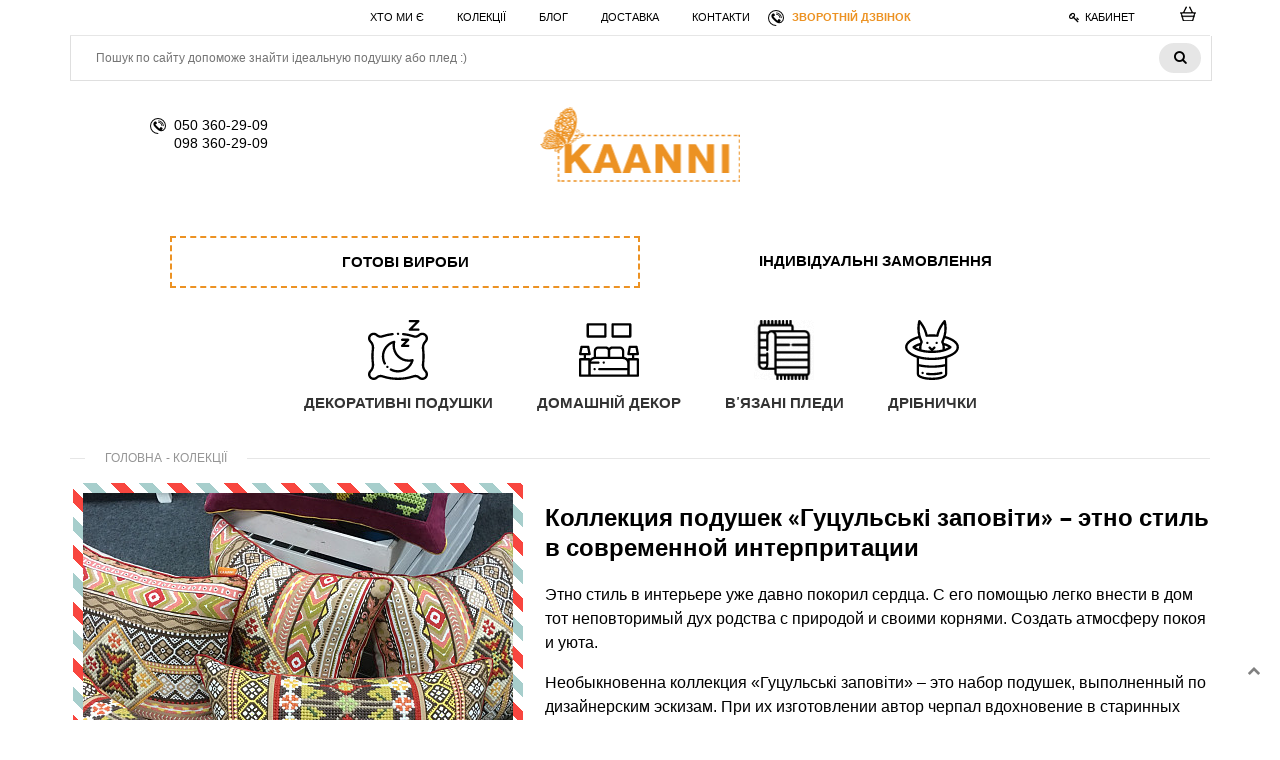

--- FILE ---
content_type: text/html; charset=UTF-8
request_url: https://www.kaanni.ua/collections/gutsulski-zapoviti.html
body_size: 13403
content:
<!doctype html>
<html lang="RU">
<head>

<title>Коллекция декоративных подушек Гуцульскі заповіти | Интернет-магазин подушек и домашнего декор Kaanni.ua</title>
<meta http-equiv="Content-Type" content="text/html; charset=UTF-8" />
<meta name="robots" content="index, follow" />
<meta name="description" content="Коллекция: Гуцульскі заповіти Большой выбор в интернет-магазине Kaanni ✔ Авторские изделия ✔ Ручная работа ➦ Быстрая доставка по Киеву и Украине ☎ Звоните - (044) 360-29-09" />
<link href="/bitrix/js/main/core/css/core.css?16636846933963" type="text/css" rel="stylesheet" />

<script type="text/javascript" data-skip-moving="true">(function(w, d, n) {var cl = "bx-core";var ht = d.documentElement;var htc = ht ? ht.className : undefined;if (htc === undefined || htc.indexOf(cl) !== -1){return;}var ua = n.userAgent;if (/(iPad;)|(iPhone;)/i.test(ua)){cl += " bx-ios";}else if (/Android/i.test(ua)){cl += " bx-android";}cl += (/(ipad|iphone|android|mobile|touch)/i.test(ua) ? " bx-touch" : " bx-no-touch");cl += w.devicePixelRatio && w.devicePixelRatio >= 2? " bx-retina": " bx-no-retina";var ieVersion = -1;if (/AppleWebKit/.test(ua)){cl += " bx-chrome";}else if ((ieVersion = getIeVersion()) > 0){cl += " bx-ie bx-ie" + ieVersion;if (ieVersion > 7 && ieVersion < 10 && !isDoctype()){cl += " bx-quirks";}}else if (/Opera/.test(ua)){cl += " bx-opera";}else if (/Gecko/.test(ua)){cl += " bx-firefox";}if (/Macintosh/i.test(ua)){cl += " bx-mac";}ht.className = htc ? htc + " " + cl : cl;function isDoctype(){if (d.compatMode){return d.compatMode == "CSS1Compat";}return d.documentElement && d.documentElement.clientHeight;}function getIeVersion(){if (/Opera/i.test(ua) || /Webkit/i.test(ua) || /Firefox/i.test(ua) || /Chrome/i.test(ua)){return -1;}var rv = -1;if (!!(w.MSStream) && !(w.ActiveXObject) && ("ActiveXObject" in w)){rv = 11;}else if (!!d.documentMode && d.documentMode >= 10){rv = 10;}else if (!!d.documentMode && d.documentMode >= 9){rv = 9;}else if (d.attachEvent && !/Opera/.test(ua)){rv = 8;}if (rv == -1 || rv == 8){var re;if (n.appName == "Microsoft Internet Explorer"){re = new RegExp("MSIE ([0-9]+[\.0-9]*)");if (re.exec(ua) != null){rv = parseFloat(RegExp.$1);}}else if (n.appName == "Netscape"){rv = 11;re = new RegExp("Trident/.*rv:([0-9]+[\.0-9]*)");if (re.exec(ua) != null){rv = parseFloat(RegExp.$1);}}}return rv;}})(window, document, navigator);</script>


<link href="/bitrix/js/ui/fonts/opensans/ui.font.opensans.css?16636847012003" type="text/css"  rel="stylesheet" />
<link href="/bitrix/js/main/popup/dist/main.popup.bundle.css?166368467926339" type="text/css"  rel="stylesheet" />
<link href="/bitrix/cache/css/s1/kaanni_ua/page_0098c141a205195c04368a80f3a9f3f4/page_0098c141a205195c04368a80f3a9f3f4_v1.css?1702294366299" type="text/css"  rel="stylesheet" />
<link href="/bitrix/cache/css/s1/kaanni_ua/template_fce7c58e96ed907056c628f7c55b8a67/template_fce7c58e96ed907056c628f7c55b8a67_v1.css?170229323072261" type="text/css"  data-template-style="true" rel="stylesheet" />







<link rel="canonical" href="https://www.kaanni.ua/collections/gutsulski-zapoviti.html">



<meta name="viewport" content="width=device-width, initial-scale=1">


		 <!-- none og tags -->
	<link rel="apple-touch-icon" sizes="180x180" href="/apple-touch-icon.png">
<link rel="icon" type="image/png" sizes="32x32" href="/icons/favicon-32x32.png">
<link rel="icon" type="image/png" sizes="16x16" href="/favicon.ico">
<link rel="manifest" href="/manifest.json">
<link rel="mask-icon" href="/safari-pinned-tab.svg" color="#5bbad5">
<meta name="msapplication-TileColor" content="#ffab49">
<meta name="theme-color" content="#ffffff">





<script data-cfasync="false" data-skip-moving="true">
  (function(i,s,o,g,r,a,m){i['GoogleAnalyticsObject']=r;i[r]=i[r]||function(){
  (i[r].q=i[r].q||[]).push(arguments)},i[r].l=1*new Date();a=s.createElement(o),
  m=s.getElementsByTagName(o)[0];a.async=1;a.src=g;m.parentNode.insertBefore(a,m)
  })(window,document,'script','https://www.google-analytics.com/analytics.js','ga');
  ga('create', 'UA-68540432-1', 'auto');
  ga('send', 'pageview');
</script>
<!-- Global site tag (gtag.js) - Google Ads: 865775615 -->
<script data-cfasync="false" data-skip-moving="true" async src="https://www.googletagmanager.com/gtag/js?id=AW-865775615"></script>
	
	
	
<!-- Facebook Pixel Code -->
<script data-skip-moving="true">
  !function(f,b,e,v,n,t,s)
  {if(f.fbq)return;n=f.fbq=function(){n.callMethod?
  n.callMethod.apply(n,arguments):n.queue.push(arguments)};
  if(!f._fbq)f._fbq=n;n.push=n;n.loaded=!0;n.version='2.0';
  n.queue=[];t=b.createElement(e);t.async=!0;
  t.src=v;s=b.getElementsByTagName(e)[0];
  s.parentNode.insertBefore(t,s)}(window, document,'script',
  'https://connect.facebook.net/en_US/fbevents.js');
  fbq('init', '914773372229624');
  fbq('track', 'PageView');
</script>
<noscript><img height="1" width="1" style="display:none"
  src="https://www.facebook.com/tr?id=914773372229624&ev=PageView&noscript=1"
/></noscript>
<!-- End Facebook Pixel Code -->

<script data-skip-moving="true">
  fbq('track', 'AddToCart');
</script>

</head>



<body>
<div class="kaanni">
	<div id="wrapper">
				<header class="wrapdiv">
			<div class="top1">
				<div class="hamb-wrap"><div class="hamb"><span></span></div></div>
				<div class="topmenu">
				<nav>
					
<ul class="top-menu">

			<li><a title="Хто ми є" href="/o-nas/" >Хто ми є</a></li>
		
		<li><a title="Колекції" href="/collections/" class="selected ">Колекції</a></li>
		
			<li><a title="Блог" href="/blog/" >Блог</a></li>
		
			<li><a title="Доставка" href="/dostavka/" >Доставка</a></li>
		
			<li><a title="Контакти" href="/kontakty/" >Контакти</a></li>
		
			<li><a title="Зворотній дзвінок"  class="calllink" href="/include/callback.php" >Зворотній дзвінок</a></li>
		

</ul>
				</nav>
				</div>
				<div class="searchdiv">
								</div>
				<div class="righttop">
				<div class="smallcart">
					<div id="bx_basketFKauiI" class="bx-basket bx-opener"><!--'start_frame_cache_bx_basketFKauiI'--><div class="bx-hdr-profile">
	<div class="bx-basket-block ">
			<a title="Корзина" class="cartico" href="/personal/cart/">							</a>
	</div>
</div><!--'end_frame_cache_bx_basketFKauiI'--></div>
				</div>
									<a class="authform proflink" rel="nofollow" title="Вход в кабинет" href="/include/auth.php"><i class="fa fa-key" aria-hidden="true"></i>Кабинет</a>
								</div>
			</div>
					
					
				<div class="big searchdiv">
				<div class="search-form">
	<form action="/search/#page-title">
			<input class="sinput" type="text" name="q" placeholder="Пошук по сайту допоможе знайти ідеальную подушку або плед :)" value="" maxlength="150" />
			<button class="openbut" name="s" type="submit" value="Поиск" ><i class="fa fa-search" aria-hidden="true"></i></button>
	</form>
</div>				</div>
					
					
			<div class="p80 top2" itemscope itemtype="http://schema.org/Organization">
				<div class="socico" > 
				<meta itemprop="name" content="Мастерська KAANNI" /> 
				<span itemprop="telephone" content="+380503602909">050 360-29-09</span>
				<br/>
				<span itemprop="telephone" content="+380983602909">098 360-29-09</span>
				</div>
				<a title="Головна" href="/" id="logo"></a>
				<div class="topadres">
				<!-- address itemprop="address" itemscope="" itemtype="http://schema.org/PostalAddress"> <span itemprop="streetAddress">вул. Гончара 26-б</span><br>
 пн-сб 11:00-18:00<br>
 <a href="/kontakty/#map"><small>дивитися на мапі</small></a> </address -->				</div>
			</div>
			<div class="p100">
				









<div class="topcats">


	

	
					<a title="Готові вироби" data-id=0 class="cattitle current" href="/gotovo/" ><span>Готові вироби</span></a>
		
	
	
	

	
		
			
		
	
	
	

	
		
			
		
	
	
	

	
		
			
		
	
	
	

	
		
			
		
	
	
	

	
					<a title="Індивідуальні замовлення" data-id=5 class="cattitle" href="/pod_zakaz/" ><span>Індивідуальні замовлення</span></a>
		
	
	
	

	
		
			
		
	
	
	

	
		
			
		
	
	
	
	
						<div class="sub0  subactive">
		
	
	
	
	
		
							<a title="Декоративні подушки" class="cattitle2" href="/pillow/" ><span><img src="/upload/uf/4fd/pillow.svg" alt="Декоративні подушки" /></span>Декоративні подушки</a>
			
		
	
	
	
	
		
							<a title="Домашній декор" class="cattitle2" href="/decor/" ><span><img src="/upload/uf/263/room.svg" alt="Домашній декор" /></span>Домашній декор</a>
			
		
	
	
	
	
		
							<a title="В'язані пледи" class="cattitle2" href="/knitted-plaid/" ><span><img src="/upload/resize_cache/uf/98b/60_60_2/blanket-_3_.png" alt="В'язані пледи" /></span>В'язані пледи</a>
			
		
	
	
	
	
		
							<a title="Дрібнички" class="cattitle2" href="/things/" ><span><img src="/upload/uf/d67/magic_hat.svg" alt="Дрібнички" /></span>Дрібнички</a>
			
		
	
	
			</div>	
	
						<div class="sub5 ">
		
	
	
	
	
		
							<a title="Детские рисунки на декоративной подушке" class="cattitle2" href="/podushki2/" ><span><img src="/upload/uf/07e/pillow_1_.png" alt="Детские рисунки на декоративной подушке" /></span>Детские рисунки на декоративной подушке</a>
			
		
	
	
	
	
		
							<a title="Душевный подарок дорогим людям" class="cattitle2" href="/dekorativnaya-podushka-kak-personalnyy-podarok/" ><span><img src="/upload/uf/f90/present_1_.png" alt="Душевный подарок дорогим людям" /></span>Душевный подарок дорогим людям</a>
			
		
	
		</div>
</div>
			</div>
		</header>

					<div class="wrapdiv inner">
				<div class="title-top" id="page-title">
				<!-- h1>Гуцульскі заповіти</h1 -->
				</div>
				<div class="bx-breadcrumb">
			<div class="bx-breadcrumb-item" id="bx_breadcrumb_0" itemscope="" itemtype="http://data-vocabulary.org/Breadcrumb" itemref="bx_breadcrumb_1">
				
				<a href="/" title="Головна" itemprop="url">
					<span itemprop="title">Головна</span>
				</a>
			</div>
			<div class="bx-breadcrumb-item" id="bx_breadcrumb_1" itemscope="" itemtype="http://data-vocabulary.org/Breadcrumb" itemprop="child">
				-
				<a href="/collections/" title="Колекції" itemprop="url">
					<span itemprop="title">Колекції</span>
				</a>
			</div>
			<div class="bx-breadcrumb-item">
				-
				<span>Гуцульскі заповіти</span>
			</div><div style="clear:both"></div></div>				<div class="clear"></div>
				<div class="news-detail">
	<div class="bx_lt">
			<img
			src="/upload/resize_cache/iblock/c03/430_480_2/img_1116.jpg"
			alt="Гуцульскі заповіти"
			title="Гуцульскі заповіти"
			/>
		</div>
	<div class="bx_rt">
		<h2>Коллекция подушек «Гуцульські заповіти» – этно стиль в современной интерпритации</h2>
<p>
	 Этно стиль в интерьере уже давно покорил сердца. С его помощью легко внести в дом тот неповторимый дух родства с природой и своими корнями. Создать атмосферу покоя и уюта.
</p>
<p>
	 Необыкновенна коллекция «Гуцульські заповіти» – это набор подушек, выполненный по дизайнерским эскизам. При их изготовлении автор черпал вдохновение в старинных узорах, вышитых на одеждах украинских горцев. Искал интересные орнаменты на картинах, изображавших быт наших пращуров.
</p>
<p>
	 Этно интерьер для современного человека, находящегося в постоянной гонке за успехом, является источником сил. Наполняет верой в себя и позволяет глубже видеть смысл всех событий. В каждом небольшом орнаменте, являющемся составляющей общего узора, зашифрован глубинный смысл, действующий на подсознание. Испокон веков простыми стежками старались передать красоту родного края и зашифровать свои мечты.
</p>
<p>
	 Создавая неповторимые узоры на полотне, наши предки по-своему создавали «карты успеха», которые так популярны сегодня. Во времена отсутствия фотографий, именно игла и нить позволяли хранительницам очага рисовать будущее своей семьи и настраивать всех домочадцев на успешность.
</p>
<h3>Составляющие коллекции вышитых крестом подушек</h3>
<p>
	 Набор вышитых крестом подушек состоит из 5-ти изделий: 3 штуки размером 40*40 см и 2 штуки – 30*50 см. Одинаковые по размеру подушки имеют и одинаковый рисунок. Благодаря этому с ними легко создавать гармоничное убранство комнаты.
</p>
<p>
 <img width="430" src="https://www.kaanni.ua/upload/resize_cache/iblock/c03/430_480_2/img_1116.jpg" height="480" align="middle"><br>
</p>
<p>
	 Желая создать всего лишь оазис с карпатскими узорами, можно уложить все пять на кровать или дополнить ими кресла вокруг чайного столика. Однако если хочется всю комнату сделать в гуцульском стиле, то пять подушек позволят легко справиться с этой задачей. Достаточно разложить их по разным углам помещения, чтобы оно наполнилось новыми красками.
</p>
<p>
	 Гуцульские орнаменты украшают изделия лишь с одной стороны. С другой – наволочка из натурального льна украшена полосками, которые являются принтом ткани. Для того чтобы изделие служило не только украшением, а и позволяло отдохнуть на нем, наполнителем служит синтепух. Наволочка застегивается молнией и может сниматься для периодичной стирки.
</p>
<p>
	 Купить набор подушек «Гуцульські заповіти» можно по телефону на сайте или оставить заказ в электронной форме интернет-магазина. Для желающих забрать коллекцию самостоятельно, двери шоу рума дизайнерской студии KAANNI всегда открыты.&nbsp;
</p>	</div>
	
</div>		
		<div class="clear"></div>


		<div class="bigtitle"><span>РАБОТЫ</span></div>
				

<div class="bx_catalog_list_home col4 " id="list1770">
	<div class="proddiv">
	<div class="bx_catalog_item_container" id="bx_3966226736_1770">
			<a title="Гуцульская 25х55 см" id="bx_3966226736_1770_secondpict" href="/gutsulskaya-25kh55-sm.html" class="bx_catalog_item_images_double" style="background-image: url('/upload/iblock/b4d/gutsulskaya_25kh55_sm_dekorativnye_podushki.jpeg');" title="Гуцульская 25х55 см">
		</a>
			
			<div class="bx_catalog_item_price">
			
			
			
			
				
<!-- начало вставки величины скидки -->
													
							
							
																																																																																				
										
							
																	<s>2150,-</s> 
									<!-- span class="catalog-price">1720,-</span -->
								
													<!-- конец вставки величины скидки --> 
				
			
			
			<div id="bx_3966226736_1770_price" class="bx_price"><span>1 720</span> грн.				
				
				
				
				</div>
		</div>
		
	
	<div class="bx_catalog_item_title"><a href="/gutsulskaya-25kh55-sm.html" title=" Гуцульская 25х55 см"> Гуцульская 25х55 см</a></div>
	
	<div class="bx_catalog_item_controls">		<div id="bx_3966226736_1770_basket_actions" class="bx_catalog_item_controls_blocktwo">
			<span id="bx_3966226736_1770_buy_link" class="bx_bt_button bx_medium">Хочу</span>
		</div>
			<div style="clear: both;"></div></div></div></div><div class="proddiv">
	<div class="bx_catalog_item_container" id="bx_3966226736_2164">
			<a title="Гуцульська велика" id="bx_3966226736_2164_secondpict" href="/gutsulska-velika.html" class="bx_catalog_item_images_double" style="background-image: url('/upload/iblock/c9a/gutsulska-velika_dekorativni-podushki.jpg');" title="Гуцульська велика">
		</a>
			
		
	
	<div class="bx_catalog_item_title"><a href="/gutsulska-velika.html" title=" Гуцульська велика"> Гуцульська велика</a></div>
	
	<div class="bx_catalog_item_controls"><div id="bx_3966226736_2164_not_avail" class="bx_catalog_item_controls_blockone"><span class="bx_notavailable">Нет в наличии</span></div><div style="clear: both;"></div></div></div></div><div class="proddiv">
	<div class="bx_catalog_item_container" id="bx_3966226736_1272">
			<a title="Карпатська стежина 40х40" id="bx_3966226736_1272_secondpict" href="/karpatska-stezhina-40kh40.html" class="bx_catalog_item_images_double" style="background-image: url('/upload/iblock/cf7/karpatska_stezhina_40kh40_dekorativnye_podushki.jpg');" title="Карпатська стежина 40х40">
		</a>
			
		
	
	<div class="bx_catalog_item_title"><a href="/karpatska-stezhina-40kh40.html" title="Декоративная подушка Карпатська стежина 40х40">Декоративная подушка Карпатська стежина 40х40</a></div>
	
	<div class="bx_catalog_item_controls"><div id="bx_3966226736_1272_not_avail" class="bx_catalog_item_controls_blockone"><span class="bx_notavailable">Нет в наличии</span></div><div style="clear: both;"></div></div></div></div><div class="proddiv">
	<div class="bx_catalog_item_container" id="bx_3966226736_1121">
			<a title="Карпатська стежина 30х50" id="bx_3966226736_1121_secondpict" href="/gutsulski-zapoviti.html" class="bx_catalog_item_images_double" style="background-image: url('/upload/iblock/3cb/gutsulski_zapoviti_dekorativnye_podushki.jpg');" title="Карпатська стежина 30х50">
		</a>
			
		
	
	<div class="bx_catalog_item_title"><a href="/gutsulski-zapoviti.html" title="Декоративная подушка Карпатська стежина 30х50">Декоративная подушка Карпатська стежина 30х50</a></div>
	
	<div class="bx_catalog_item_controls"><div id="bx_3966226736_1121_not_avail" class="bx_catalog_item_controls_blockone"><span class="bx_notavailable">Нет в наличии</span></div><div style="clear: both;"></div></div></div></div><div class="proddiv">
	<div class="bx_catalog_item_container" id="bx_3966226736_1120">
			<a title="Карпатська стежина" id="bx_3966226736_1120_secondpict" href="/karpatska-stezhina.html" class="bx_catalog_item_images_double" style="background-image: url('/upload/iblock/fc4/karpatska_stezhina_katalog_gotovykh_izdeliy.jpg');" title="Карпатська стежина">
		</a>
			
		
	
	<div class="bx_catalog_item_title"><a href="/karpatska-stezhina.html" title="Декоративная подушка Карпатська стежина">Декоративная подушка Карпатська стежина</a></div>
	
	<div class="bx_catalog_item_controls"><div id="bx_3966226736_1120_not_avail" class="bx_catalog_item_controls_blockone"><span class="bx_notavailable">Нет в наличии</span></div><div style="clear: both;"></div></div></div></div><div class="proddiv">
	<div class="bx_catalog_item_container" id="bx_3966226736_2163">
			<a title="Гуцульська квадратна" id="bx_3966226736_2163_secondpict" href="/gutsulska-kvadratna.html" class="bx_catalog_item_images_double" style="background-image: url('/upload/iblock/34d/gutsulska-kvadratna_dekorativni-podushki.jpg');" title="Гуцульська квадратна">
		</a>
			
		
	
	<div class="bx_catalog_item_title"><a href="/gutsulska-kvadratna.html" title=" Гуцульська квадратна"> Гуцульська квадратна</a></div>
	
	<div class="bx_catalog_item_controls"><div id="bx_3966226736_2163_not_avail" class="bx_catalog_item_controls_blockone"><span class="bx_notavailable">Нет в наличии</span></div><div style="clear: both;"></div></div></div></div><div class="proddiv">
	<div class="bx_catalog_item_container" id="bx_3966226736_1675">
			<a title="Мозаика лилово-желтая 45х45 см" id="bx_3966226736_1675_secondpict" href="/mozaika-lilovo-zheltaya-45kh45-sm.html" class="bx_catalog_item_images_double" style="background-image: url('/upload/iblock/884/mozaika_lilovo_zheltaya_45kh45_sm_dekorativnye_podushki.jpg');" title="Мозаика лилово-желтая 45х45 см">
		</a>
			
		
	
	<div class="bx_catalog_item_title"><a href="/mozaika-lilovo-zheltaya-45kh45-sm.html" title=" Мозаика лилово-желтая 45х45 см"> Мозаика лилово-желтая 45х45 см</a></div>
	
	<div class="bx_catalog_item_controls"><div id="bx_3966226736_1675_not_avail" class="bx_catalog_item_controls_blockone"><span class="bx_notavailable">Нет в наличии</span></div><div style="clear: both;"></div></div></div></div><div class="proddiv">
	<div class="bx_catalog_item_container" id="bx_3966226736_1877">
			<a title="Гуцульская мелодия 35х35 см" id="bx_3966226736_1877_secondpict" href="/gutsulskaya-melodiya-35kh35-sm.html" class="bx_catalog_item_images_double" style="background-image: url('/upload/iblock/0d9/gutsulskaya_melodiya_35kh35_sm_dekorativnye_podushki.jpeg');" title="Гуцульская мелодия 35х35 см">
		</a>
			
		
	
	<div class="bx_catalog_item_title"><a href="/gutsulskaya-melodiya-35kh35-sm.html" title=" Гуцульская мелодия 35х35 см"> Гуцульская мелодия 35х35 см</a></div>
	
	<div class="bx_catalog_item_controls"><div id="bx_3966226736_1877_not_avail" class="bx_catalog_item_controls_blockone"><span class="bx_notavailable">Нет в наличии</span></div><div style="clear: both;"></div></div></div></div><div class="proddiv">
	<div class="bx_catalog_item_container" id="bx_3966226736_1771">
			<a title="Гуцульская прямоугольная 30х40 см" id="bx_3966226736_1771_secondpict" href="/gutsulskaya-pryamougolnaya-30kh40-sm.html" class="bx_catalog_item_images_double" style="background-image: url('/upload/iblock/872/gutsulskaya_pryamougolnaya_30kh40_sm_dekorativnye_podushki.jpeg');" title="Гуцульская прямоугольная 30х40 см">
		</a>
			
		
	
	<div class="bx_catalog_item_title"><a href="/gutsulskaya-pryamougolnaya-30kh40-sm.html" title=" Гуцульская прямоугольная 30х40 см"> Гуцульская прямоугольная 30х40 см</a></div>
	
	<div class="bx_catalog_item_controls"><div id="bx_3966226736_1771_not_avail" class="bx_catalog_item_controls_blockone"><span class="bx_notavailable">Нет в наличии</span></div><div style="clear: both;"></div></div></div></div><div class="proddiv">
	<div class="bx_catalog_item_container" id="bx_3966226736_2165">
			<a title="Гуцульська прямокутна" id="bx_3966226736_2165_secondpict" href="/gutsulska-pryamokutna.html" class="bx_catalog_item_images_double" style="background-image: url('/upload/iblock/935/gutsulska-pryamokutna_dekorativni-podushki.jpg');" title="Гуцульська прямокутна">
		</a>
			
		
	
	<div class="bx_catalog_item_title"><a href="/gutsulska-pryamokutna.html" title=" Гуцульська прямокутна"> Гуцульська прямокутна</a></div>
	
	<div class="bx_catalog_item_controls"><div id="bx_3966226736_2165_not_avail" class="bx_catalog_item_controls_blockone"><span class="bx_notavailable">Нет в наличии</span></div><div style="clear: both;"></div></div></div></div></div>

<div class="clear nav"></div>
							 
			</div>
			<!-- .wrapdiv-->
			<div id="hfoot"></div>
		</div>



					<div class="greyline p40"></div>
		


		<footer>
			<div class="wrapdiv">
				<div class="fblock">
				<div class="ftit">Наш магазин</div>
				<div class="fmenu">
					
<ul class="foot-menu">

			<li><a title="Колекції" href="/collections/" class="selected">Колекції</a></li>
		
			<li><a title="Майстри" href="/masters/">Майстри</a></li>
		
			<li><a title="Доставка" href="/dostavka/">Доставка</a></li>
		

</ul>
				</div>
				</div>
				<div class="fblock">
				<div class="ftit">Інформація</div>
				<div class="fmenu">
					
<ul class="foot-menu">

			<li><a title="Хто ми є" href="/o-nas/">Хто ми є</a></li>
		
			<li><a title="Процеси" href="/o-protsesse/">Процеси</a></li>
		
			<li><a title="Матеріали" href="/o-materialakh/">Матеріали</a></li>
		
			<li><a title="Догляд" href="/ob-ukhode/">Догляд</a></li>
		

</ul>
				</div>
				</div>
				<div class="fblock">
				<div class="ftit">Подивитись та купити</div>
				<div class="footadres">
					<!-- Київ<br>
вул. Гончара 26-б<br/>
пн-сб 10-19<br/> 
<a href="/kontakty/#map"><small>ми на мапі</small></a>-->				</div>
				<a href="/" id="smlogo"></a>
				</div>
				<div class="fblock2 in">
								<div class="foottel">
					+38 050 360 29 09				</div>
								<div class="socico">
					<a href="https://www.facebook.com/kaannicushion/" rel="nofollow" target="_blank" ><i class="fa fa-facebook"></i></a>
					<a href="https://www.instagram.com/kaanni_studio/" rel="nofollow" target="_blank" ><i class="fa-instagram fa"></i></a> 
					<a href="https://www.behance.net/kaannishopd5da" rel="nofollow" target="_blank" ><i class="fa fa-behance"></i></a>
					
					<small style="font-size: 9pt;"><a href="/oferta.php" rel="nofollow" target="_blank" >Договір публічної оферти</a></small>
				</div>
				</div>
								<div class="smslogo">
				<div class="logofont">
					<a href="https://SMSdesign.com.ua" target="blank">СМСдизайн</a>
					<div>актуально</div>
				</div>
				<span id="sms">сайт вишито екологічно чистими пікселями</span>
				</div>
								<div class="clear"></div>
				
								<a id="toTop"><i class="fa fa-chevron-up"></i></a>	
			</div>
		</footer>

		<div id="bgmod" class="close"></div>
	</div>
</div> 


<!-- Yandex.Metrika counter -->
<noscript><div><img src="https://mc.yandex.ru/watch/50494315" style="position:absolute; left:-9999px;" alt="" /></div></noscript>
<!-- /Yandex.Metrika counter -->




<script type="text/javascript">if(!window.BX)window.BX={};if(!window.BX.message)window.BX.message=function(mess){if(typeof mess=='object') for(var i in mess) BX.message[i]=mess[i]; return true;};</script>
<script type="text/javascript">(window.BX||top.BX).message({'JS_CORE_LOADING':'Загрузка...','JS_CORE_NO_DATA':'- Нет данных -','JS_CORE_WINDOW_CLOSE':'Закрыть','JS_CORE_WINDOW_EXPAND':'Развернуть','JS_CORE_WINDOW_NARROW':'Свернуть в окно','JS_CORE_WINDOW_SAVE':'Сохранить','JS_CORE_WINDOW_CANCEL':'Отменить','JS_CORE_WINDOW_CONTINUE':'Продолжить','JS_CORE_H':'ч','JS_CORE_M':'м','JS_CORE_S':'с','JSADM_AI_HIDE_EXTRA':'Скрыть лишние','JSADM_AI_ALL_NOTIF':'Показать все','JSADM_AUTH_REQ':'Требуется авторизация!','JS_CORE_WINDOW_AUTH':'Войти','JS_CORE_IMAGE_FULL':'Полный размер'});</script><script type="text/javascript" src="/bitrix/js/main/core/core.js?1663684693544313"></script><script>BX.setJSList(['/bitrix/js/main/core/core_ajax.js','/bitrix/js/main/core/core_promise.js','/bitrix/js/main/polyfill/promise/js/promise.js','/bitrix/js/main/loadext/loadext.js','/bitrix/js/main/loadext/extension.js','/bitrix/js/main/polyfill/promise/js/promise.js','/bitrix/js/main/polyfill/find/js/find.js','/bitrix/js/main/polyfill/includes/js/includes.js','/bitrix/js/main/polyfill/matches/js/matches.js','/bitrix/js/ui/polyfill/closest/js/closest.js','/bitrix/js/main/polyfill/fill/main.polyfill.fill.js','/bitrix/js/main/polyfill/find/js/find.js','/bitrix/js/main/polyfill/matches/js/matches.js','/bitrix/js/main/polyfill/core/dist/polyfill.bundle.js','/bitrix/js/main/core/core.js','/bitrix/js/main/polyfill/intersectionobserver/js/intersectionobserver.js','/bitrix/js/main/lazyload/dist/lazyload.bundle.js','/bitrix/js/main/polyfill/core/dist/polyfill.bundle.js','/bitrix/js/main/parambag/dist/parambag.bundle.js']);
BX.setCSSList(['/bitrix/js/main/core/css/core.css','/bitrix/js/main/lazyload/dist/lazyload.bundle.css','/bitrix/js/main/parambag/dist/parambag.bundle.css']);</script>
<script type="text/javascript">(window.BX||top.BX).message({'LANGUAGE_ID':'ua','FORMAT_DATE':'DD.MM.YYYY','FORMAT_DATETIME':'DD.MM.YYYY HH:MI:SS','COOKIE_PREFIX':'BITRIX_SM','SERVER_TZ_OFFSET':'7200','SITE_ID':'s1','SITE_DIR':'/','USER_ID':'','SERVER_TIME':'1768642429','USER_TZ_OFFSET':'0','USER_TZ_AUTO':'Y','bitrix_sessid':'b994dfbde4cb4351bd86e911e9d2cd60'});</script><script type="text/javascript" src="/bitrix/js/main/jquery/jquery-1.8.3.min.js?166368467993637"></script>
<script type="text/javascript" src="/bitrix/js/main/core/core_fx.js?166368469316888"></script>
<script type="text/javascript" src="/bitrix/js/main/popup/dist/main.popup.bundle.js?1663684679103976"></script>
<script type="text/javascript" src="/bitrix/js/currency/core_currency.js?16636847083027"></script>
<script type="text/javascript">BX.setCSSList(['/local/templates/.default/components/bitrix/news/masters/bitrix/news.detail/.default/style.css','/local/templates/kaanni_ua/js/fancybox/jquery.fancybox-1.3.4.css','/local/templates/kaanni_ua/styles.css','/local/templates/kaanni_ua/template_styles.css']); </script>
<script type="text/javascript">
					(function () {
						"use strict";

						var counter = function ()
						{
							var cookie = (function (name) {
								var parts = ("; " + document.cookie).split("; " + name + "=");
								if (parts.length == 2) {
									try {return JSON.parse(decodeURIComponent(parts.pop().split(";").shift()));}
									catch (e) {}
								}
							})("BITRIX_CONVERSION_CONTEXT_s1");

							if (cookie && cookie.EXPIRE >= BX.message("SERVER_TIME"))
								return;

							var request = new XMLHttpRequest();
							request.open("POST", "/bitrix/tools/conversion/ajax_counter.php", true);
							request.setRequestHeader("Content-type", "application/x-www-form-urlencoded");
							request.send(
								"SITE_ID="+encodeURIComponent("s1")+
								"&sessid="+encodeURIComponent(BX.bitrix_sessid())+
								"&HTTP_REFERER="+encodeURIComponent(document.referrer)
							);
						};

						if (window.frameRequestStart === true)
							BX.addCustomEvent("onFrameDataReceived", counter);
						else
							BX.ready(counter);
					})();
				</script>
<script type="text/javascript" src="/local/templates/kaanni_ua/sc.js?16703387054750"></script>
<script type="text/javascript" src="/local/templates/.default/components/bitrix/sale.basket.basket.line/template1/script.js?16636847425292"></script>
<script type="text/javascript" src="/local/templates/.default/components/bitrix/menu/cats/script.js?1663684743508"></script>
<script type="text/javascript" src="/local/templates/.default/components/bitrix/catalog.section/new2/script.js?166368474339782"></script>
<script type="text/javascript">var _ba = _ba || []; _ba.push(["aid", "b51f049ab76b025c943aa0e466371878"]); _ba.push(["host", "www.kaanni.ua"]); (function() {var ba = document.createElement("script"); ba.type = "text/javascript"; ba.async = true;ba.src = (document.location.protocol == "https:" ? "https://" : "http://") + "bitrix.info/ba.js";var s = document.getElementsByTagName("script")[0];s.parentNode.insertBefore(ba, s);})();</script>


<script src="/local/templates/kaanni_ua/js/fancybox/jquery.mousewheel-3.0.4.pack.js"></script>
<script src="/local/templates/kaanni_ua/js/fancybox/jquery.fancybox-1.3.4.pack.js"></script>

<script src="/local/templates/kaanni_ua/jquery.form.js"></script>



<script data-cfasync="false">
  window.dataLayer = window.dataLayer || [];
  function gtag(){dataLayer.push(arguments);}
  gtag('js', new Date());

  gtag('config', 'AW-865775615');
</script>
<script>
var bx_basketFKauiI = new BitrixSmallCart;
</script>
<script type="text/javascript">
	bx_basketFKauiI.siteId       = 's1';
	bx_basketFKauiI.cartId       = 'bx_basketFKauiI';
	bx_basketFKauiI.ajaxPath     = '/bitrix/components/bitrix/sale.basket.basket.line/ajax.php';
	bx_basketFKauiI.templateName = 'template1';
	bx_basketFKauiI.arParams     =  {'HIDE_ON_BASKET_PAGES':'Y','PATH_TO_BASKET':'/personal/cart/','PATH_TO_ORDER':'/personal/order/make/','PATH_TO_PERSONAL':'/personal/','PATH_TO_PROFILE':'/personal/','PATH_TO_REGISTER':'/login/','POSITION_FIXED':'N','SHOW_AUTHOR':'N','SHOW_EMPTY_VALUES':'N','SHOW_NUM_PRODUCTS':'Y','SHOW_PERSONAL_LINK':'N','SHOW_PRODUCTS':'N','SHOW_TOTAL_PRICE':'Y','CACHE_TYPE':'A','SHOW_REGISTRATION':'N','PATH_TO_AUTHORIZE':'/login/','SHOW_DELAY':'Y','SHOW_NOTAVAIL':'Y','SHOW_IMAGE':'Y','SHOW_PRICE':'Y','SHOW_SUMMARY':'Y','POSITION_VERTICAL':'top','POSITION_HORIZONTAL':'right','MAX_IMAGE_SIZE':'70','AJAX':'N','~HIDE_ON_BASKET_PAGES':'Y','~PATH_TO_BASKET':'/personal/cart/','~PATH_TO_ORDER':'/personal/order/make/','~PATH_TO_PERSONAL':'/personal/','~PATH_TO_PROFILE':'/personal/','~PATH_TO_REGISTER':'/login/','~POSITION_FIXED':'N','~SHOW_AUTHOR':'N','~SHOW_EMPTY_VALUES':'N','~SHOW_NUM_PRODUCTS':'Y','~SHOW_PERSONAL_LINK':'N','~SHOW_PRODUCTS':'N','~SHOW_TOTAL_PRICE':'Y','~CACHE_TYPE':'A','~SHOW_REGISTRATION':'N','~PATH_TO_AUTHORIZE':'/login/','~SHOW_DELAY':'Y','~SHOW_NOTAVAIL':'Y','~SHOW_IMAGE':'Y','~SHOW_PRICE':'Y','~SHOW_SUMMARY':'Y','~POSITION_VERTICAL':'top','~POSITION_HORIZONTAL':'right','~MAX_IMAGE_SIZE':'70','~AJAX':'N','cartId':'bx_basketFKauiI'}; // TODO \Bitrix\Main\Web\Json::encode
	bx_basketFKauiI.closeMessage = 'Сховати';
	bx_basketFKauiI.openMessage  = 'Розкрити';
	bx_basketFKauiI.activate();
</script><script type="text/javascript">
var obbx_3966226736_1770 = new JCCatalogSection({'PRODUCT_TYPE':'1','SHOW_QUANTITY':false,'SHOW_ADD_BASKET_BTN':false,'SHOW_BUY_BTN':true,'SHOW_ABSENT':true,'SHOW_OLD_PRICE':false,'ADD_TO_BASKET_ACTION':'ADD','SHOW_CLOSE_POPUP':true,'SHOW_DISCOUNT_PERCENT':false,'DISPLAY_COMPARE':false,'PRODUCT':{'ID':'1770','NAME':' Гуцульская 25х55 см','PICT':{'ID':'6670','SRC':'/upload/iblock/626/gutsulskaya_25kh55_sm_dekorativnye_podushki.jpeg','WIDTH':'900','HEIGHT':'1200'},'CAN_BUY':true,'SUBSCRIPTION':false,'CHECK_QUANTITY':true,'MAX_QUANTITY':'1','STEP_QUANTITY':'1','QUANTITY_FLOAT':false,'SUBSCRIBE_URL':'/collections/gutsulski-zapoviti.html?action=SUBSCRIBE_PRODUCT&id=1770','BASIS_PRICE':{'PRICE_ID':'1','ID':'1656','CAN_ACCESS':'Y','CAN_BUY':'Y','MIN_PRICE':'Y','CURRENCY':'UAH','VALUE_VAT':'2150','VALUE_NOVAT':'2150','DISCOUNT_VALUE_VAT':'1720','DISCOUNT_VALUE_NOVAT':'1720','ROUND_VALUE_VAT':'1720','ROUND_VALUE_NOVAT':'1720','VALUE':'2150','UNROUND_DISCOUNT_VALUE':'1720','DISCOUNT_VALUE':'1720','DISCOUNT_DIFF':'430','DISCOUNT_DIFF_PERCENT':'20','VATRATE_VALUE':'0','DISCOUNT_VATRATE_VALUE':'0','ROUND_VATRATE_VALUE':'0','PRINT_VALUE_NOVAT':'<span>2 150<\/span> грн.','PRINT_VALUE_VAT':'<span>2 150<\/span> грн.','PRINT_VATRATE_VALUE':'<span>0<\/span> грн.','PRINT_DISCOUNT_VALUE_NOVAT':'<span>1 720<\/span> грн.','PRINT_DISCOUNT_VALUE_VAT':'<span>1 720<\/span> грн.','PRINT_DISCOUNT_VATRATE_VALUE':'<span>0<\/span> грн.','PRINT_VALUE':'<span>2 150<\/span> грн.','PRINT_DISCOUNT_VALUE':'<span>1 720<\/span> грн.','PRINT_DISCOUNT_DIFF':'<span>430<\/span> грн.'}},'BASKET':{'ADD_PROPS':true,'QUANTITY':'quantity','PROPS':'prop','EMPTY_PROPS':true,'ADD_URL_TEMPLATE':'/collections/gutsulski-zapoviti.html?action=ADD2BASKET&id=#ID#','BUY_URL_TEMPLATE':'/collections/gutsulski-zapoviti.html?action=BUY&id=#ID#'},'VISUAL':{'ID':'bx_3966226736_1770','PICT_ID':'bx_3966226736_1770_secondpict','QUANTITY_ID':'bx_3966226736_1770_quantity','QUANTITY_UP_ID':'bx_3966226736_1770_quant_up','QUANTITY_DOWN_ID':'bx_3966226736_1770_quant_down','PRICE_ID':'bx_3966226736_1770_price','BUY_ID':'bx_3966226736_1770_buy_link','BASKET_PROP_DIV':'bx_3966226736_1770_basket_prop','BASKET_ACTIONS_ID':'bx_3966226736_1770_basket_actions','NOT_AVAILABLE_MESS':'bx_3966226736_1770_not_avail','COMPARE_LINK_ID':'bx_3966226736_1770_compare_link'},'LAST_ELEMENT':'N'});
</script><script type="text/javascript">
var obbx_3966226736_2164 = new JCCatalogSection({'PRODUCT_TYPE':'1','SHOW_QUANTITY':false,'SHOW_ADD_BASKET_BTN':false,'SHOW_BUY_BTN':true,'SHOW_ABSENT':true,'SHOW_OLD_PRICE':false,'ADD_TO_BASKET_ACTION':'ADD','SHOW_CLOSE_POPUP':true,'SHOW_DISCOUNT_PERCENT':false,'DISPLAY_COMPARE':false,'PRODUCT':{'ID':'2164','NAME':' Гуцульська велика','PICT':{'ID':'8915','SRC':'/upload/iblock/817/gutsulska-velika_dekorativni-podushki.jpg','WIDTH':'1200','HEIGHT':'1200'},'CAN_BUY':false,'SUBSCRIPTION':false,'CHECK_QUANTITY':true,'MAX_QUANTITY':'0','STEP_QUANTITY':'1','QUANTITY_FLOAT':false,'SUBSCRIBE_URL':'/collections/gutsulski-zapoviti.html?action=SUBSCRIBE_PRODUCT&id=2164','BASIS_PRICE':{'PRICE_ID':'1','ID':'2041','CAN_ACCESS':'Y','CAN_BUY':'Y','MIN_PRICE':'Y','CURRENCY':'UAH','VALUE_VAT':'3350','VALUE_NOVAT':'3350','DISCOUNT_VALUE_VAT':'3350','DISCOUNT_VALUE_NOVAT':'3350','ROUND_VALUE_VAT':'3350','ROUND_VALUE_NOVAT':'3350','VALUE':'3350','UNROUND_DISCOUNT_VALUE':'3350','DISCOUNT_VALUE':'3350','DISCOUNT_DIFF':'0','DISCOUNT_DIFF_PERCENT':'0','VATRATE_VALUE':'0','DISCOUNT_VATRATE_VALUE':'0','ROUND_VATRATE_VALUE':'0','PRINT_VALUE_NOVAT':'<span>3 350<\/span> грн.','PRINT_VALUE_VAT':'<span>3 350<\/span> грн.','PRINT_VATRATE_VALUE':'<span>0<\/span> грн.','PRINT_DISCOUNT_VALUE_NOVAT':'<span>3 350<\/span> грн.','PRINT_DISCOUNT_VALUE_VAT':'<span>3 350<\/span> грн.','PRINT_DISCOUNT_VATRATE_VALUE':'<span>0<\/span> грн.','PRINT_VALUE':'<span>3 350<\/span> грн.','PRINT_DISCOUNT_VALUE':'<span>3 350<\/span> грн.','PRINT_DISCOUNT_DIFF':'<span>0<\/span> грн.'}},'BASKET':{'ADD_PROPS':true,'QUANTITY':'quantity','PROPS':'prop','EMPTY_PROPS':true,'ADD_URL_TEMPLATE':'/collections/gutsulski-zapoviti.html?action=ADD2BASKET&id=#ID#','BUY_URL_TEMPLATE':'/collections/gutsulski-zapoviti.html?action=BUY&id=#ID#'},'VISUAL':{'ID':'bx_3966226736_2164','PICT_ID':'bx_3966226736_2164_secondpict','QUANTITY_ID':'bx_3966226736_2164_quantity','QUANTITY_UP_ID':'bx_3966226736_2164_quant_up','QUANTITY_DOWN_ID':'bx_3966226736_2164_quant_down','PRICE_ID':'bx_3966226736_2164_price','BUY_ID':'bx_3966226736_2164_buy_link','BASKET_PROP_DIV':'bx_3966226736_2164_basket_prop','BASKET_ACTIONS_ID':'bx_3966226736_2164_basket_actions','NOT_AVAILABLE_MESS':'bx_3966226736_2164_not_avail','COMPARE_LINK_ID':'bx_3966226736_2164_compare_link'},'LAST_ELEMENT':'N'});
</script><script type="text/javascript">
var obbx_3966226736_1272 = new JCCatalogSection({'PRODUCT_TYPE':'1','SHOW_QUANTITY':false,'SHOW_ADD_BASKET_BTN':false,'SHOW_BUY_BTN':true,'SHOW_ABSENT':true,'SHOW_OLD_PRICE':false,'ADD_TO_BASKET_ACTION':'ADD','SHOW_CLOSE_POPUP':true,'SHOW_DISCOUNT_PERCENT':false,'DISPLAY_COMPARE':false,'PRODUCT':{'ID':'1272','NAME':'Декоративная подушка Карпатська стежина 40х40','PICT':{'ID':'4133','SRC':'/upload/iblock/458/karpatska_stezhina_40kh40_dekorativnye_podushki.jpg','WIDTH':'900','HEIGHT':'1200'},'CAN_BUY':false,'SUBSCRIPTION':false,'CHECK_QUANTITY':true,'MAX_QUANTITY':'0','STEP_QUANTITY':'1','QUANTITY_FLOAT':false,'SUBSCRIBE_URL':'/collections/gutsulski-zapoviti.html?action=SUBSCRIBE_PRODUCT&id=1272','BASIS_PRICE':{'PRICE_ID':'1','ID':'1170','CAN_ACCESS':'Y','CAN_BUY':'Y','MIN_PRICE':'Y','CURRENCY':'UAH','VALUE_VAT':'1350','VALUE_NOVAT':'1350','DISCOUNT_VALUE_VAT':'1350','DISCOUNT_VALUE_NOVAT':'1350','ROUND_VALUE_VAT':'1350','ROUND_VALUE_NOVAT':'1350','VALUE':'1350','UNROUND_DISCOUNT_VALUE':'1350','DISCOUNT_VALUE':'1350','DISCOUNT_DIFF':'0','DISCOUNT_DIFF_PERCENT':'0','VATRATE_VALUE':'0','DISCOUNT_VATRATE_VALUE':'0','ROUND_VATRATE_VALUE':'0','PRINT_VALUE_NOVAT':'<span>1 350<\/span> грн.','PRINT_VALUE_VAT':'<span>1 350<\/span> грн.','PRINT_VATRATE_VALUE':'<span>0<\/span> грн.','PRINT_DISCOUNT_VALUE_NOVAT':'<span>1 350<\/span> грн.','PRINT_DISCOUNT_VALUE_VAT':'<span>1 350<\/span> грн.','PRINT_DISCOUNT_VATRATE_VALUE':'<span>0<\/span> грн.','PRINT_VALUE':'<span>1 350<\/span> грн.','PRINT_DISCOUNT_VALUE':'<span>1 350<\/span> грн.','PRINT_DISCOUNT_DIFF':'<span>0<\/span> грн.'}},'BASKET':{'ADD_PROPS':true,'QUANTITY':'quantity','PROPS':'prop','EMPTY_PROPS':true,'ADD_URL_TEMPLATE':'/collections/gutsulski-zapoviti.html?action=ADD2BASKET&id=#ID#','BUY_URL_TEMPLATE':'/collections/gutsulski-zapoviti.html?action=BUY&id=#ID#'},'VISUAL':{'ID':'bx_3966226736_1272','PICT_ID':'bx_3966226736_1272_secondpict','QUANTITY_ID':'bx_3966226736_1272_quantity','QUANTITY_UP_ID':'bx_3966226736_1272_quant_up','QUANTITY_DOWN_ID':'bx_3966226736_1272_quant_down','PRICE_ID':'bx_3966226736_1272_price','BUY_ID':'bx_3966226736_1272_buy_link','BASKET_PROP_DIV':'bx_3966226736_1272_basket_prop','BASKET_ACTIONS_ID':'bx_3966226736_1272_basket_actions','NOT_AVAILABLE_MESS':'bx_3966226736_1272_not_avail','COMPARE_LINK_ID':'bx_3966226736_1272_compare_link'},'LAST_ELEMENT':'N'});
</script><script type="text/javascript">
var obbx_3966226736_1121 = new JCCatalogSection({'PRODUCT_TYPE':'1','SHOW_QUANTITY':false,'SHOW_ADD_BASKET_BTN':false,'SHOW_BUY_BTN':true,'SHOW_ABSENT':true,'SHOW_OLD_PRICE':false,'ADD_TO_BASKET_ACTION':'ADD','SHOW_CLOSE_POPUP':true,'SHOW_DISCOUNT_PERCENT':false,'DISPLAY_COMPARE':false,'PRODUCT':{'ID':'1121','NAME':'Декоративная подушка Карпатська стежина 30х50','PICT':{'ID':'3272','SRC':'/upload/iblock/37c/gutsulski_zapoviti_dekorativnye_podushki.jpg','WIDTH':'1200','HEIGHT':'900'},'CAN_BUY':false,'SUBSCRIPTION':false,'CHECK_QUANTITY':true,'MAX_QUANTITY':'0','STEP_QUANTITY':'1','QUANTITY_FLOAT':false,'SUBSCRIBE_URL':'/collections/gutsulski-zapoviti.html?action=SUBSCRIBE_PRODUCT&id=1121','BASIS_PRICE':{'PRICE_ID':'1','ID':'1021','CAN_ACCESS':'Y','CAN_BUY':'Y','MIN_PRICE':'Y','CURRENCY':'UAH','VALUE_VAT':'1450','VALUE_NOVAT':'1450','DISCOUNT_VALUE_VAT':'1450','DISCOUNT_VALUE_NOVAT':'1450','ROUND_VALUE_VAT':'1450','ROUND_VALUE_NOVAT':'1450','VALUE':'1450','UNROUND_DISCOUNT_VALUE':'1450','DISCOUNT_VALUE':'1450','DISCOUNT_DIFF':'0','DISCOUNT_DIFF_PERCENT':'0','VATRATE_VALUE':'0','DISCOUNT_VATRATE_VALUE':'0','ROUND_VATRATE_VALUE':'0','PRINT_VALUE_NOVAT':'<span>1 450<\/span> грн.','PRINT_VALUE_VAT':'<span>1 450<\/span> грн.','PRINT_VATRATE_VALUE':'<span>0<\/span> грн.','PRINT_DISCOUNT_VALUE_NOVAT':'<span>1 450<\/span> грн.','PRINT_DISCOUNT_VALUE_VAT':'<span>1 450<\/span> грн.','PRINT_DISCOUNT_VATRATE_VALUE':'<span>0<\/span> грн.','PRINT_VALUE':'<span>1 450<\/span> грн.','PRINT_DISCOUNT_VALUE':'<span>1 450<\/span> грн.','PRINT_DISCOUNT_DIFF':'<span>0<\/span> грн.'}},'BASKET':{'ADD_PROPS':true,'QUANTITY':'quantity','PROPS':'prop','EMPTY_PROPS':true,'ADD_URL_TEMPLATE':'/collections/gutsulski-zapoviti.html?action=ADD2BASKET&id=#ID#','BUY_URL_TEMPLATE':'/collections/gutsulski-zapoviti.html?action=BUY&id=#ID#'},'VISUAL':{'ID':'bx_3966226736_1121','PICT_ID':'bx_3966226736_1121_secondpict','QUANTITY_ID':'bx_3966226736_1121_quantity','QUANTITY_UP_ID':'bx_3966226736_1121_quant_up','QUANTITY_DOWN_ID':'bx_3966226736_1121_quant_down','PRICE_ID':'bx_3966226736_1121_price','BUY_ID':'bx_3966226736_1121_buy_link','BASKET_PROP_DIV':'bx_3966226736_1121_basket_prop','BASKET_ACTIONS_ID':'bx_3966226736_1121_basket_actions','NOT_AVAILABLE_MESS':'bx_3966226736_1121_not_avail','COMPARE_LINK_ID':'bx_3966226736_1121_compare_link'},'LAST_ELEMENT':'N'});
</script><script type="text/javascript">
var obbx_3966226736_1120 = new JCCatalogSection({'PRODUCT_TYPE':'1','SHOW_QUANTITY':false,'SHOW_ADD_BASKET_BTN':false,'SHOW_BUY_BTN':true,'SHOW_ABSENT':true,'SHOW_OLD_PRICE':false,'ADD_TO_BASKET_ACTION':'ADD','SHOW_CLOSE_POPUP':true,'SHOW_DISCOUNT_PERCENT':false,'DISPLAY_COMPARE':false,'PRODUCT':{'ID':'1120','NAME':'Декоративная подушка Карпатська стежина','PICT':{'ID':'3267','SRC':'/upload/iblock/022/karpatska_stezhina_katalog_gotovykh_izdeliy.jpg','WIDTH':'1200','HEIGHT':'900'},'CAN_BUY':false,'SUBSCRIPTION':false,'CHECK_QUANTITY':true,'MAX_QUANTITY':'0','STEP_QUANTITY':'1','QUANTITY_FLOAT':false,'SUBSCRIBE_URL':'/collections/gutsulski-zapoviti.html?action=SUBSCRIBE_PRODUCT&id=1120','BASIS_PRICE':{'PRICE_ID':'1','ID':'1020','CAN_ACCESS':'Y','CAN_BUY':'Y','MIN_PRICE':'Y','CURRENCY':'UAH','VALUE_VAT':'1250','VALUE_NOVAT':'1250','DISCOUNT_VALUE_VAT':'1250','DISCOUNT_VALUE_NOVAT':'1250','ROUND_VALUE_VAT':'1250','ROUND_VALUE_NOVAT':'1250','VALUE':'1250','UNROUND_DISCOUNT_VALUE':'1250','DISCOUNT_VALUE':'1250','DISCOUNT_DIFF':'0','DISCOUNT_DIFF_PERCENT':'0','VATRATE_VALUE':'0','DISCOUNT_VATRATE_VALUE':'0','ROUND_VATRATE_VALUE':'0','PRINT_VALUE_NOVAT':'<span>1 250<\/span> грн.','PRINT_VALUE_VAT':'<span>1 250<\/span> грн.','PRINT_VATRATE_VALUE':'<span>0<\/span> грн.','PRINT_DISCOUNT_VALUE_NOVAT':'<span>1 250<\/span> грн.','PRINT_DISCOUNT_VALUE_VAT':'<span>1 250<\/span> грн.','PRINT_DISCOUNT_VATRATE_VALUE':'<span>0<\/span> грн.','PRINT_VALUE':'<span>1 250<\/span> грн.','PRINT_DISCOUNT_VALUE':'<span>1 250<\/span> грн.','PRINT_DISCOUNT_DIFF':'<span>0<\/span> грн.'}},'BASKET':{'ADD_PROPS':true,'QUANTITY':'quantity','PROPS':'prop','EMPTY_PROPS':true,'ADD_URL_TEMPLATE':'/collections/gutsulski-zapoviti.html?action=ADD2BASKET&id=#ID#','BUY_URL_TEMPLATE':'/collections/gutsulski-zapoviti.html?action=BUY&id=#ID#'},'VISUAL':{'ID':'bx_3966226736_1120','PICT_ID':'bx_3966226736_1120_secondpict','QUANTITY_ID':'bx_3966226736_1120_quantity','QUANTITY_UP_ID':'bx_3966226736_1120_quant_up','QUANTITY_DOWN_ID':'bx_3966226736_1120_quant_down','PRICE_ID':'bx_3966226736_1120_price','BUY_ID':'bx_3966226736_1120_buy_link','BASKET_PROP_DIV':'bx_3966226736_1120_basket_prop','BASKET_ACTIONS_ID':'bx_3966226736_1120_basket_actions','NOT_AVAILABLE_MESS':'bx_3966226736_1120_not_avail','COMPARE_LINK_ID':'bx_3966226736_1120_compare_link'},'LAST_ELEMENT':'N'});
</script><script type="text/javascript">
var obbx_3966226736_2163 = new JCCatalogSection({'PRODUCT_TYPE':'1','SHOW_QUANTITY':false,'SHOW_ADD_BASKET_BTN':false,'SHOW_BUY_BTN':true,'SHOW_ABSENT':true,'SHOW_OLD_PRICE':false,'ADD_TO_BASKET_ACTION':'ADD','SHOW_CLOSE_POPUP':true,'SHOW_DISCOUNT_PERCENT':false,'DISPLAY_COMPARE':false,'PRODUCT':{'ID':'2163','NAME':' Гуцульська квадратна','PICT':{'ID':'8909','SRC':'/upload/iblock/8ed/gutsulska-kvadratna_dekorativni-podushki.jpg','WIDTH':'1200','HEIGHT':'1200'},'CAN_BUY':false,'SUBSCRIPTION':false,'CHECK_QUANTITY':true,'MAX_QUANTITY':'0','STEP_QUANTITY':'1','QUANTITY_FLOAT':false,'SUBSCRIBE_URL':'/collections/gutsulski-zapoviti.html?action=SUBSCRIBE_PRODUCT&id=2163','BASIS_PRICE':{'PRICE_ID':'1','ID':'2040','CAN_ACCESS':'Y','CAN_BUY':'Y','MIN_PRICE':'Y','CURRENCY':'UAH','VALUE_VAT':'1850','VALUE_NOVAT':'1850','DISCOUNT_VALUE_VAT':'1850','DISCOUNT_VALUE_NOVAT':'1850','ROUND_VALUE_VAT':'1850','ROUND_VALUE_NOVAT':'1850','VALUE':'1850','UNROUND_DISCOUNT_VALUE':'1850','DISCOUNT_VALUE':'1850','DISCOUNT_DIFF':'0','DISCOUNT_DIFF_PERCENT':'0','VATRATE_VALUE':'0','DISCOUNT_VATRATE_VALUE':'0','ROUND_VATRATE_VALUE':'0','PRINT_VALUE_NOVAT':'<span>1 850<\/span> грн.','PRINT_VALUE_VAT':'<span>1 850<\/span> грн.','PRINT_VATRATE_VALUE':'<span>0<\/span> грн.','PRINT_DISCOUNT_VALUE_NOVAT':'<span>1 850<\/span> грн.','PRINT_DISCOUNT_VALUE_VAT':'<span>1 850<\/span> грн.','PRINT_DISCOUNT_VATRATE_VALUE':'<span>0<\/span> грн.','PRINT_VALUE':'<span>1 850<\/span> грн.','PRINT_DISCOUNT_VALUE':'<span>1 850<\/span> грн.','PRINT_DISCOUNT_DIFF':'<span>0<\/span> грн.'}},'BASKET':{'ADD_PROPS':true,'QUANTITY':'quantity','PROPS':'prop','EMPTY_PROPS':true,'ADD_URL_TEMPLATE':'/collections/gutsulski-zapoviti.html?action=ADD2BASKET&id=#ID#','BUY_URL_TEMPLATE':'/collections/gutsulski-zapoviti.html?action=BUY&id=#ID#'},'VISUAL':{'ID':'bx_3966226736_2163','PICT_ID':'bx_3966226736_2163_secondpict','QUANTITY_ID':'bx_3966226736_2163_quantity','QUANTITY_UP_ID':'bx_3966226736_2163_quant_up','QUANTITY_DOWN_ID':'bx_3966226736_2163_quant_down','PRICE_ID':'bx_3966226736_2163_price','BUY_ID':'bx_3966226736_2163_buy_link','BASKET_PROP_DIV':'bx_3966226736_2163_basket_prop','BASKET_ACTIONS_ID':'bx_3966226736_2163_basket_actions','NOT_AVAILABLE_MESS':'bx_3966226736_2163_not_avail','COMPARE_LINK_ID':'bx_3966226736_2163_compare_link'},'LAST_ELEMENT':'N'});
</script><script type="text/javascript">
var obbx_3966226736_1675 = new JCCatalogSection({'PRODUCT_TYPE':'1','SHOW_QUANTITY':false,'SHOW_ADD_BASKET_BTN':false,'SHOW_BUY_BTN':true,'SHOW_ABSENT':true,'SHOW_OLD_PRICE':false,'ADD_TO_BASKET_ACTION':'ADD','SHOW_CLOSE_POPUP':true,'SHOW_DISCOUNT_PERCENT':false,'DISPLAY_COMPARE':false,'PRODUCT':{'ID':'1675','NAME':' Мозаика лилово-желтая 45х45 см','PICT':{'ID':'6106','SRC':'/upload/iblock/884/mozaika_lilovo_zheltaya_45kh45_sm_dekorativnye_podushki.jpg','WIDTH':'425','HEIGHT':'363'},'CAN_BUY':false,'SUBSCRIPTION':false,'CHECK_QUANTITY':true,'MAX_QUANTITY':'0','STEP_QUANTITY':'1','QUANTITY_FLOAT':false,'SUBSCRIBE_URL':'/collections/gutsulski-zapoviti.html?action=SUBSCRIBE_PRODUCT&id=1675','BASIS_PRICE':{'PRICE_ID':'1','ID':'1566','CAN_ACCESS':'Y','CAN_BUY':'Y','MIN_PRICE':'Y','CURRENCY':'UAH','VALUE_VAT':'2050','VALUE_NOVAT':'2050','DISCOUNT_VALUE_VAT':'2050','DISCOUNT_VALUE_NOVAT':'2050','ROUND_VALUE_VAT':'2050','ROUND_VALUE_NOVAT':'2050','VALUE':'2050','UNROUND_DISCOUNT_VALUE':'2050','DISCOUNT_VALUE':'2050','DISCOUNT_DIFF':'0','DISCOUNT_DIFF_PERCENT':'0','VATRATE_VALUE':'0','DISCOUNT_VATRATE_VALUE':'0','ROUND_VATRATE_VALUE':'0','PRINT_VALUE_NOVAT':'<span>2 050<\/span> грн.','PRINT_VALUE_VAT':'<span>2 050<\/span> грн.','PRINT_VATRATE_VALUE':'<span>0<\/span> грн.','PRINT_DISCOUNT_VALUE_NOVAT':'<span>2 050<\/span> грн.','PRINT_DISCOUNT_VALUE_VAT':'<span>2 050<\/span> грн.','PRINT_DISCOUNT_VATRATE_VALUE':'<span>0<\/span> грн.','PRINT_VALUE':'<span>2 050<\/span> грн.','PRINT_DISCOUNT_VALUE':'<span>2 050<\/span> грн.','PRINT_DISCOUNT_DIFF':'<span>0<\/span> грн.'}},'BASKET':{'ADD_PROPS':true,'QUANTITY':'quantity','PROPS':'prop','EMPTY_PROPS':true,'ADD_URL_TEMPLATE':'/collections/gutsulski-zapoviti.html?action=ADD2BASKET&id=#ID#','BUY_URL_TEMPLATE':'/collections/gutsulski-zapoviti.html?action=BUY&id=#ID#'},'VISUAL':{'ID':'bx_3966226736_1675','PICT_ID':'bx_3966226736_1675_secondpict','QUANTITY_ID':'bx_3966226736_1675_quantity','QUANTITY_UP_ID':'bx_3966226736_1675_quant_up','QUANTITY_DOWN_ID':'bx_3966226736_1675_quant_down','PRICE_ID':'bx_3966226736_1675_price','BUY_ID':'bx_3966226736_1675_buy_link','BASKET_PROP_DIV':'bx_3966226736_1675_basket_prop','BASKET_ACTIONS_ID':'bx_3966226736_1675_basket_actions','NOT_AVAILABLE_MESS':'bx_3966226736_1675_not_avail','COMPARE_LINK_ID':'bx_3966226736_1675_compare_link'},'LAST_ELEMENT':'N'});
</script><script type="text/javascript">
var obbx_3966226736_1877 = new JCCatalogSection({'PRODUCT_TYPE':'1','SHOW_QUANTITY':false,'SHOW_ADD_BASKET_BTN':false,'SHOW_BUY_BTN':true,'SHOW_ABSENT':true,'SHOW_OLD_PRICE':false,'ADD_TO_BASKET_ACTION':'ADD','SHOW_CLOSE_POPUP':true,'SHOW_DISCOUNT_PERCENT':false,'DISPLAY_COMPARE':false,'PRODUCT':{'ID':'1877','NAME':' Гуцульская мелодия 35х35 см','PICT':{'ID':'7245','SRC':'/upload/iblock/985/gutsulskaya_melodiya_35kh35_sm_dekorativnye_podushki.jpeg','WIDTH':'900','HEIGHT':'1200'},'CAN_BUY':false,'SUBSCRIPTION':false,'CHECK_QUANTITY':true,'MAX_QUANTITY':'0','STEP_QUANTITY':'1','QUANTITY_FLOAT':false,'SUBSCRIBE_URL':'/collections/gutsulski-zapoviti.html?action=SUBSCRIBE_PRODUCT&id=1877','BASIS_PRICE':{'PRICE_ID':'1','ID':'1759','CAN_ACCESS':'Y','CAN_BUY':'Y','MIN_PRICE':'Y','CURRENCY':'UAH','VALUE_VAT':'850','VALUE_NOVAT':'850','DISCOUNT_VALUE_VAT':'850','DISCOUNT_VALUE_NOVAT':'850','ROUND_VALUE_VAT':'850','ROUND_VALUE_NOVAT':'850','VALUE':'850','UNROUND_DISCOUNT_VALUE':'850','DISCOUNT_VALUE':'850','DISCOUNT_DIFF':'0','DISCOUNT_DIFF_PERCENT':'0','VATRATE_VALUE':'0','DISCOUNT_VATRATE_VALUE':'0','ROUND_VATRATE_VALUE':'0','PRINT_VALUE_NOVAT':'<span>850<\/span> грн.','PRINT_VALUE_VAT':'<span>850<\/span> грн.','PRINT_VATRATE_VALUE':'<span>0<\/span> грн.','PRINT_DISCOUNT_VALUE_NOVAT':'<span>850<\/span> грн.','PRINT_DISCOUNT_VALUE_VAT':'<span>850<\/span> грн.','PRINT_DISCOUNT_VATRATE_VALUE':'<span>0<\/span> грн.','PRINT_VALUE':'<span>850<\/span> грн.','PRINT_DISCOUNT_VALUE':'<span>850<\/span> грн.','PRINT_DISCOUNT_DIFF':'<span>0<\/span> грн.'}},'BASKET':{'ADD_PROPS':true,'QUANTITY':'quantity','PROPS':'prop','EMPTY_PROPS':true,'ADD_URL_TEMPLATE':'/collections/gutsulski-zapoviti.html?action=ADD2BASKET&id=#ID#','BUY_URL_TEMPLATE':'/collections/gutsulski-zapoviti.html?action=BUY&id=#ID#'},'VISUAL':{'ID':'bx_3966226736_1877','PICT_ID':'bx_3966226736_1877_secondpict','QUANTITY_ID':'bx_3966226736_1877_quantity','QUANTITY_UP_ID':'bx_3966226736_1877_quant_up','QUANTITY_DOWN_ID':'bx_3966226736_1877_quant_down','PRICE_ID':'bx_3966226736_1877_price','BUY_ID':'bx_3966226736_1877_buy_link','BASKET_PROP_DIV':'bx_3966226736_1877_basket_prop','BASKET_ACTIONS_ID':'bx_3966226736_1877_basket_actions','NOT_AVAILABLE_MESS':'bx_3966226736_1877_not_avail','COMPARE_LINK_ID':'bx_3966226736_1877_compare_link'},'LAST_ELEMENT':'N'});
</script><script type="text/javascript">
var obbx_3966226736_1771 = new JCCatalogSection({'PRODUCT_TYPE':'1','SHOW_QUANTITY':false,'SHOW_ADD_BASKET_BTN':false,'SHOW_BUY_BTN':true,'SHOW_ABSENT':true,'SHOW_OLD_PRICE':false,'ADD_TO_BASKET_ACTION':'ADD','SHOW_CLOSE_POPUP':true,'SHOW_DISCOUNT_PERCENT':false,'DISPLAY_COMPARE':false,'PRODUCT':{'ID':'1771','NAME':' Гуцульская прямоугольная 30х40 см','PICT':{'ID':'6675','SRC':'/upload/iblock/42d/gutsulskaya_pryamougolnaya_30kh40_sm_dekorativnye_podushki.jpeg','WIDTH':'900','HEIGHT':'1200'},'CAN_BUY':false,'SUBSCRIPTION':false,'CHECK_QUANTITY':true,'MAX_QUANTITY':'0','STEP_QUANTITY':'1','QUANTITY_FLOAT':false,'SUBSCRIBE_URL':'/collections/gutsulski-zapoviti.html?action=SUBSCRIBE_PRODUCT&id=1771','BASIS_PRICE':{'PRICE_ID':'1','ID':'1657','CAN_ACCESS':'Y','CAN_BUY':'Y','MIN_PRICE':'Y','CURRENCY':'UAH','VALUE_VAT':'1250','VALUE_NOVAT':'1250','DISCOUNT_VALUE_VAT':'1000','DISCOUNT_VALUE_NOVAT':'1000','ROUND_VALUE_VAT':'1000','ROUND_VALUE_NOVAT':'1000','VALUE':'1250','UNROUND_DISCOUNT_VALUE':'1000','DISCOUNT_VALUE':'1000','DISCOUNT_DIFF':'250','DISCOUNT_DIFF_PERCENT':'20','VATRATE_VALUE':'0','DISCOUNT_VATRATE_VALUE':'0','ROUND_VATRATE_VALUE':'0','PRINT_VALUE_NOVAT':'<span>1 250<\/span> грн.','PRINT_VALUE_VAT':'<span>1 250<\/span> грн.','PRINT_VATRATE_VALUE':'<span>0<\/span> грн.','PRINT_DISCOUNT_VALUE_NOVAT':'<span>1 000<\/span> грн.','PRINT_DISCOUNT_VALUE_VAT':'<span>1 000<\/span> грн.','PRINT_DISCOUNT_VATRATE_VALUE':'<span>0<\/span> грн.','PRINT_VALUE':'<span>1 250<\/span> грн.','PRINT_DISCOUNT_VALUE':'<span>1 000<\/span> грн.','PRINT_DISCOUNT_DIFF':'<span>250<\/span> грн.'}},'BASKET':{'ADD_PROPS':true,'QUANTITY':'quantity','PROPS':'prop','EMPTY_PROPS':true,'ADD_URL_TEMPLATE':'/collections/gutsulski-zapoviti.html?action=ADD2BASKET&id=#ID#','BUY_URL_TEMPLATE':'/collections/gutsulski-zapoviti.html?action=BUY&id=#ID#'},'VISUAL':{'ID':'bx_3966226736_1771','PICT_ID':'bx_3966226736_1771_secondpict','QUANTITY_ID':'bx_3966226736_1771_quantity','QUANTITY_UP_ID':'bx_3966226736_1771_quant_up','QUANTITY_DOWN_ID':'bx_3966226736_1771_quant_down','PRICE_ID':'bx_3966226736_1771_price','BUY_ID':'bx_3966226736_1771_buy_link','BASKET_PROP_DIV':'bx_3966226736_1771_basket_prop','BASKET_ACTIONS_ID':'bx_3966226736_1771_basket_actions','NOT_AVAILABLE_MESS':'bx_3966226736_1771_not_avail','COMPARE_LINK_ID':'bx_3966226736_1771_compare_link'},'LAST_ELEMENT':'N'});
</script><script type="text/javascript">
var obbx_3966226736_2165 = new JCCatalogSection({'PRODUCT_TYPE':'1','SHOW_QUANTITY':false,'SHOW_ADD_BASKET_BTN':false,'SHOW_BUY_BTN':true,'SHOW_ABSENT':true,'SHOW_OLD_PRICE':false,'ADD_TO_BASKET_ACTION':'ADD','SHOW_CLOSE_POPUP':true,'SHOW_DISCOUNT_PERCENT':false,'DISPLAY_COMPARE':false,'PRODUCT':{'ID':'2165','NAME':' Гуцульська прямокутна','PICT':{'ID':'8921','SRC':'/upload/iblock/7f7/gutsulska-pryamokutna_dekorativni-podushki.jpg','WIDTH':'1200','HEIGHT':'1200'},'CAN_BUY':false,'SUBSCRIPTION':false,'CHECK_QUANTITY':true,'MAX_QUANTITY':'0','STEP_QUANTITY':'1','QUANTITY_FLOAT':false,'SUBSCRIBE_URL':'/collections/gutsulski-zapoviti.html?action=SUBSCRIBE_PRODUCT&id=2165','BASIS_PRICE':{'PRICE_ID':'1','ID':'2042','CAN_ACCESS':'Y','CAN_BUY':'Y','MIN_PRICE':'Y','CURRENCY':'UAH','VALUE_VAT':'2200','VALUE_NOVAT':'2200','DISCOUNT_VALUE_VAT':'2200','DISCOUNT_VALUE_NOVAT':'2200','ROUND_VALUE_VAT':'2200','ROUND_VALUE_NOVAT':'2200','VALUE':'2200','UNROUND_DISCOUNT_VALUE':'2200','DISCOUNT_VALUE':'2200','DISCOUNT_DIFF':'0','DISCOUNT_DIFF_PERCENT':'0','VATRATE_VALUE':'0','DISCOUNT_VATRATE_VALUE':'0','ROUND_VATRATE_VALUE':'0','PRINT_VALUE_NOVAT':'<span>2 200<\/span> грн.','PRINT_VALUE_VAT':'<span>2 200<\/span> грн.','PRINT_VATRATE_VALUE':'<span>0<\/span> грн.','PRINT_DISCOUNT_VALUE_NOVAT':'<span>2 200<\/span> грн.','PRINT_DISCOUNT_VALUE_VAT':'<span>2 200<\/span> грн.','PRINT_DISCOUNT_VATRATE_VALUE':'<span>0<\/span> грн.','PRINT_VALUE':'<span>2 200<\/span> грн.','PRINT_DISCOUNT_VALUE':'<span>2 200<\/span> грн.','PRINT_DISCOUNT_DIFF':'<span>0<\/span> грн.'}},'BASKET':{'ADD_PROPS':true,'QUANTITY':'quantity','PROPS':'prop','EMPTY_PROPS':true,'ADD_URL_TEMPLATE':'/collections/gutsulski-zapoviti.html?action=ADD2BASKET&id=#ID#','BUY_URL_TEMPLATE':'/collections/gutsulski-zapoviti.html?action=BUY&id=#ID#'},'VISUAL':{'ID':'bx_3966226736_2165','PICT_ID':'bx_3966226736_2165_secondpict','QUANTITY_ID':'bx_3966226736_2165_quantity','QUANTITY_UP_ID':'bx_3966226736_2165_quant_up','QUANTITY_DOWN_ID':'bx_3966226736_2165_quant_down','PRICE_ID':'bx_3966226736_2165_price','BUY_ID':'bx_3966226736_2165_buy_link','BASKET_PROP_DIV':'bx_3966226736_2165_basket_prop','BASKET_ACTIONS_ID':'bx_3966226736_2165_basket_actions','NOT_AVAILABLE_MESS':'bx_3966226736_2165_not_avail','COMPARE_LINK_ID':'bx_3966226736_2165_compare_link'},'LAST_ELEMENT':'Y'});
</script><script type="text/javascript">
BX.message({
	BTN_MESSAGE_BASKET_REDIRECT: 'Перейти до кошика',
	BASKET_URL: '/personal/cart/',
	ADD_TO_BASKET_OK: 'Товар додано до кошика',
	TITLE_ERROR: 'Помилка',
	TITLE_BASKET_PROPS: 'Властивості товару, що додають до кошика',
	TITLE_SUCCESSFUL: 'Товар додано до кошика',
	BASKET_UNKNOWN_ERROR: 'Невідома помилка при додаванні товару до кошика',
	BTN_MESSAGE_SEND_PROPS: 'Обрати',
	BTN_MESSAGE_CLOSE: 'Закрити',
	BTN_MESSAGE_CLOSE_POPUP: 'Продовжити покупки',
	COMPARE_MESSAGE_OK: 'Товар додано до списку порівняння',
	COMPARE_UNKNOWN_ERROR: 'При додаванні товару у список порівняння сталася помилка',
	COMPARE_TITLE: 'Порівняння товарів',
	BTN_MESSAGE_COMPARE_REDIRECT: 'Перейти до списку порівняння',
	SITE_ID: 's1'
});

var banner = BX("list1770");
var easing = new BX.easing({
    duration : 500,
    start : {opacity : 0 },
    finish : {opacity: 100 },
    transition : BX.easing.transitions.quart,
    step : function(state){
        banner.style.height = state.height + "px";
        banner.style.opacity = state.opacity/100;
    },
    complete : function() {
       // banner.style.display = "none";
    }
});
easing.animate();

	
</script>
<script type="text/javascript">
		BX.Currency.setCurrencies([{'CURRENCY':'UAH','FORMAT':{'FORMAT_STRING':'<span>#<\/span> грн.','DEC_POINT':',','THOUSANDS_SEP':' ','DECIMALS':0,'THOUSANDS_VARIANT':'S','HIDE_ZERO':'Y'}}]);
	</script>
<script type="text/javascript" >
   (function(m,e,t,r,i,k,a){m[i]=m[i]||function(){(m[i].a=m[i].a||[]).push(arguments)};
   m[i].l=1*new Date();k=e.createElement(t),a=e.getElementsByTagName(t)[0],k.async=1,k.src=r,a.parentNode.insertBefore(k,a)})
   (window, document, "script", "https://cdn.jsdelivr.net/npm/yandex-metrica-watch/tag.js", "ym");

   ym(50494315, "init", {
        clickmap:true,
        trackLinks:true,
        accurateTrackBounce:true,
        webvisor:true,
        trackHash:true,
        ecommerce:"dataLayer"
   });
</script>
<script defer src="https://static.cloudflareinsights.com/beacon.min.js/vcd15cbe7772f49c399c6a5babf22c1241717689176015" integrity="sha512-ZpsOmlRQV6y907TI0dKBHq9Md29nnaEIPlkf84rnaERnq6zvWvPUqr2ft8M1aS28oN72PdrCzSjY4U6VaAw1EQ==" data-cf-beacon='{"version":"2024.11.0","token":"719618f9ab864e92b10cb68bcc4de5a4","r":1,"server_timing":{"name":{"cfCacheStatus":true,"cfEdge":true,"cfExtPri":true,"cfL4":true,"cfOrigin":true,"cfSpeedBrain":true},"location_startswith":null}}' crossorigin="anonymous"></script>
</body>
</html>

--- FILE ---
content_type: text/css
request_url: https://www.kaanni.ua/bitrix/cache/css/s1/kaanni_ua/page_0098c141a205195c04368a80f3a9f3f4/page_0098c141a205195c04368a80f3a9f3f4_v1.css?1702294366299
body_size: -261
content:


/* Start:/local/templates/.default/components/bitrix/news/masters/bitrix/news.detail/.default/style.css?166368474253*/
.bx-breadcrumb div:nth-last-of-type(2){display:none;}
/* End */
/* /local/templates/.default/components/bitrix/news/masters/bitrix/news.detail/.default/style.css?166368474253 */


--- FILE ---
content_type: text/css
request_url: https://www.kaanni.ua/bitrix/cache/css/s1/kaanni_ua/template_fce7c58e96ed907056c628f7c55b8a67/template_fce7c58e96ed907056c628f7c55b8a67_v1.css?170229323072261
body_size: 14226
content:


/* Start:/local/templates/kaanni_ua/js/fancybox/jquery.fancybox-1.3.4.css?16703387028573*/
/*
 * FancyBox - jQuery Plugin
 * Simple and fancy lightbox alternative
 *
 * Examples and documentation at: http://fancybox.net
 * 
 * Copyright (c) 2008 - 2010 Janis Skarnelis
 * That said, it is hardly a one-person project. Many people have submitted bugs, code, and offered their advice freely. Their support is greatly appreciated.
 * 
 * Version: 1.3.4 (11/11/2010)
 * Requires: jQuery v1.3+
 *
 * Dual licensed under the MIT and GPL licenses:
 *   http://www.opensource.org/licenses/mit-license.php
 *   http://www.gnu.org/licenses/gpl.html
 */

#fancybox-loading {
	position: fixed;
	top: 50%;
	left: 50%;
	width: 40px;
	height: 40px;
	margin-top: -20px;
	margin-left: -20px;
	cursor: pointer;
	overflow: hidden;
	z-index: 1104;
	display: none;
}

#fancybox-loading div {
	position: absolute;
	top: 0;
	left: 0;
	width: 40px;
	height: 480px;
	background-image: url('/local/templates/kaanni_ua/js/fancybox/fancybox.png');
}

#fancybox-overlay {
	position: absolute;
	top: 0;
	left: 0;
	width: 100%;
	z-index: 1100;
	display: none;
}

#fancybox-tmp {
	padding: 0;
	margin: 0;
	border: 0;
	overflow: auto;
	display: none;
}

#fancybox-wrap {
	position: absolute;
	top: 0;
	left: 0;
	padding: 20px;
	z-index: 1101;
	outline: none;
	display: none;
}

#fancybox-outer {
	position: relative;
	width: 100%;
	height: 100%;
	background: #fff;
}

#fancybox-content {
	width: 0;
	height: 0;
	padding: 0;
	outline: none;
	position: relative;
	overflow: hidden;
	z-index: 1102;
	border: 0px solid #fff;
}

#fancybox-hide-sel-frame {
	position: absolute;
	top: 0;
	left: 0;
	width: 100%;
	height: 100%;
	background: transparent;
	z-index: 1101;
}

#fancybox-close {
	position: absolute;
	top: -15px;
	right: -15px;
	width: 30px;
	height: 30px;
	background: transparent url('/local/templates/kaanni_ua/js/fancybox/fancybox.png') -40px 0px;
	cursor: pointer;
	z-index: 1103;
	display: none;
}

#fancybox-error {
	color: #444;
	font: normal 12px/20px Arial;
	padding: 14px;
	margin: 0;
}

#fancybox-img {
	width: 100%;
	height: 100%;
	padding: 0;
	margin: 0;
	border: none;
	outline: none;
	line-height: 0;
	vertical-align: top;
}

#fancybox-frame {
	width: 100%;
	height: 100%;
	border: none;
	display: block;
}

#fancybox-left, #fancybox-right {
	position: absolute;
	bottom: 0px;
	height: 100%;
	width: 35%;
	cursor: pointer;
	outline: none;
	background: transparent url('/local/templates/kaanni_ua/js/fancybox/blank.gif');
	z-index: 1102;
	/*display: none;*/
}
#fancybox-right{display: none;}

#fancybox-left {
	left: 0px;
}

#fancybox-right {
	right: 0px;
}

#fancybox-left-ico, #fancybox-right-ico {
	position: absolute;
	top: 50%;
	left: -9999px;
	width: 30px;
	height: 30px;
	margin-top: -15px;
	cursor: pointer;
	z-index: 1102;
	display: block;
}

#fancybox-left-ico {
	background-image: url('/local/templates/kaanni_ua/js/fancybox/fancybox.png');
	background-position: -40px -30px;
}

#fancybox-right-ico {
	background-image: url('/local/templates/kaanni_ua/js/fancybox/fancybox.png');
	background-position: -40px -60px;
}

#fancybox-left:hover, #fancybox-right:hover {
	visibility: visible; /* IE6 */
}

#fancybox-left:hover span, #fancybox-left span {
	left: 20px;
}

#fancybox-right:hover span, #fancybox-right span {
	left: auto;
	right: 20px;
}

.fancybox-bg {
	position: absolute;
	padding: 0;
	margin: 0;
	border: 0;
	width: 20px;
	height: 20px;
	z-index: 1001;
}

#fancybox-bg-n {
	top: -20px;
	left: 0;
	width: 100%;
	background-image: url('/local/templates/kaanni_ua/js/fancybox/fancybox-x.png');
}

#fancybox-bg-ne {
	top: -20px;
	right: -20px;
	background-image: url('/local/templates/kaanni_ua/js/fancybox/fancybox.png');
	background-position: -40px -162px;
}

#fancybox-bg-e {
	top: 0;
	right: -20px;
	height: 100%;
	background-image: url('/local/templates/kaanni_ua/js/fancybox/fancybox-y.png');
	background-position: -20px 0px;
}

#fancybox-bg-se {
	bottom: -20px;
	right: -20px;
	background-image: url('/local/templates/kaanni_ua/js/fancybox/fancybox.png');
	background-position: -40px -182px; 
}

#fancybox-bg-s {
	bottom: -20px;
	left: 0;
	width: 100%;
	background-image: url('/local/templates/kaanni_ua/js/fancybox/fancybox-x.png');
	background-position: 0px -20px;
}

#fancybox-bg-sw {
	bottom: -20px;
	left: -20px;
	background-image: url('/local/templates/kaanni_ua/js/fancybox/fancybox.png');
	background-position: -40px -142px;
}

#fancybox-bg-w {
	top: 0;
	left: -20px;
	height: 100%;
	background-image: url('/local/templates/kaanni_ua/js/fancybox/fancybox-y.png');
}

#fancybox-bg-nw {
	top: -20px;
	left: -20px;
	background-image: url('/local/templates/kaanni_ua/js/fancybox/fancybox.png');
	background-position: -40px -122px;
}

#fancybox-title {
	font-family: Helvetica;
	font-size: 12px;
	z-index: 1102;
}

.fancybox-title-inside {
	padding-bottom: 10px;
	text-align: center;
	color: #333;
	background: #fff;
	position: relative;
}

.fancybox-title-outside {
	padding-top: 10px;
	color: #fff;
}

.fancybox-title-over {
	position: absolute;
	bottom: 0;
	left: 0;
	color: #FFF;
	text-align: left;
}

#fancybox-title-over {
	padding: 10px;
	background-image: url('/local/templates/kaanni_ua/js/fancybox/fancy_title_over.png');
	display: block;
}

.fancybox-title-float {
	position: absolute;
	left: 0;
	bottom: -20px;
	height: 32px;
}

#fancybox-title-float-wrap {
	border: none;
	border-collapse: collapse;
	width: auto;
}

#fancybox-title-float-wrap td {
	border: none;
	white-space: nowrap;
}

#fancybox-title-float-left {
	padding: 0 0 0 15px;
	background: url('/local/templates/kaanni_ua/js/fancybox/fancybox.png') -40px -90px no-repeat;
}

#fancybox-title-float-main {
	color: #FFF;
	line-height: 29px;
	font-weight: bold;
	padding: 0 0 3px 0;
	background: url('/local/templates/kaanni_ua/js/fancybox/fancybox-x.png') 0px -40px;
}

#fancybox-title-float-right {
	padding: 0 0 0 15px;
	background: url('/local/templates/kaanni_ua/js/fancybox/fancybox.png') -55px -90px no-repeat;
}

/* IE6 */

.fancybox-ie6 #fancybox-close { background: transparent; filter: progid:DXImageTransform.Microsoft.AlphaImageLoader(src='fancybox/fancy_close.png', sizingMethod='scale'); }

.fancybox-ie6 #fancybox-left-ico { background: transparent; filter: progid:DXImageTransform.Microsoft.AlphaImageLoader(src='fancybox/fancy_nav_left.png', sizingMethod='scale'); }
.fancybox-ie6 #fancybox-right-ico { background: transparent; filter: progid:DXImageTransform.Microsoft.AlphaImageLoader(src='fancybox/fancy_nav_right.png', sizingMethod='scale'); }

.fancybox-ie6 #fancybox-title-over { background: transparent; filter: progid:DXImageTransform.Microsoft.AlphaImageLoader(src='fancybox/fancy_title_over.png', sizingMethod='scale'); zoom: 1; }
.fancybox-ie6 #fancybox-title-float-left { background: transparent; filter: progid:DXImageTransform.Microsoft.AlphaImageLoader(src='fancybox/fancy_title_left.png', sizingMethod='scale'); }
.fancybox-ie6 #fancybox-title-float-main { background: transparent; filter: progid:DXImageTransform.Microsoft.AlphaImageLoader(src='fancybox/fancy_title_main.png', sizingMethod='scale'); }
.fancybox-ie6 #fancybox-title-float-right { background: transparent; filter: progid:DXImageTransform.Microsoft.AlphaImageLoader(src='fancybox/fancy_title_right.png', sizingMethod='scale'); }

.fancybox-ie6 #fancybox-bg-w, .fancybox-ie6 #fancybox-bg-e, .fancybox-ie6 #fancybox-left, .fancybox-ie6 #fancybox-right, #fancybox-hide-sel-frame {
	height: expression(this.parentNode.clientHeight + "px");
}

#fancybox-loading.fancybox-ie6 {
	position: absolute; margin-top: 0;
	top: expression( (-20 + (document.documentElement.clientHeight ? document.documentElement.clientHeight/2 : document.body.clientHeight/2 ) + ( ignoreMe = document.documentElement.scrollTop ? document.documentElement.scrollTop : document.body.scrollTop )) + 'px');
}

#fancybox-loading.fancybox-ie6 div	{ background: transparent; filter: progid:DXImageTransform.Microsoft.AlphaImageLoader(src='fancybox/fancy_loading.png', sizingMethod='scale'); }

/* IE6, IE7, IE8 */

.fancybox-ie .fancybox-bg { background: transparent !important; }

.fancybox-ie #fancybox-bg-n { filter: progid:DXImageTransform.Microsoft.AlphaImageLoader(src='fancybox/fancy_shadow_n.png', sizingMethod='scale'); }
.fancybox-ie #fancybox-bg-ne { filter: progid:DXImageTransform.Microsoft.AlphaImageLoader(src='fancybox/fancy_shadow_ne.png', sizingMethod='scale'); }
.fancybox-ie #fancybox-bg-e { filter: progid:DXImageTransform.Microsoft.AlphaImageLoader(src='fancybox/fancy_shadow_e.png', sizingMethod='scale'); }
.fancybox-ie #fancybox-bg-se { filter: progid:DXImageTransform.Microsoft.AlphaImageLoader(src='fancybox/fancy_shadow_se.png', sizingMethod='scale'); }
.fancybox-ie #fancybox-bg-s { filter: progid:DXImageTransform.Microsoft.AlphaImageLoader(src='fancybox/fancy_shadow_s.png', sizingMethod='scale'); }
.fancybox-ie #fancybox-bg-sw { filter: progid:DXImageTransform.Microsoft.AlphaImageLoader(src='fancybox/fancy_shadow_sw.png', sizingMethod='scale'); }
.fancybox-ie #fancybox-bg-w { filter: progid:DXImageTransform.Microsoft.AlphaImageLoader(src='fancybox/fancy_shadow_w.png', sizingMethod='scale'); }
.fancybox-ie #fancybox-bg-nw { filter: progid:DXImageTransform.Microsoft.AlphaImageLoader(src='fancybox/fancy_shadow_nw.png', sizingMethod='scale'); }
/* End */


/* Start:/local/templates/kaanni_ua/styles.css?167033870525311*/
/*!
 *  Font Awesome 4.1.0 by @davegandy - http://fontawesome.io - @fontawesome
 *  License - http://fontawesome.io/license (Font: SIL OFL 1.1, CSS: MIT License)
 */@font-face{font-display: swap;font-family:'FontAwesome';src:url('/local/templates/kaanni_ua/fonts/fontawesome-webfont.eot?v=4.1.0');src:url('/local/templates/kaanni_ua/fonts/fontawesome-webfont.eot?#iefix&v=4.1.0') format('embedded-opentype'),url('/local/templates/kaanni_ua/fonts/fontawesome-webfont.woff?v=4.1.0') format('woff'),url('/local/templates/kaanni_ua/fonts/fontawesome-webfont.ttf?v=4.1.0') format('truetype'),url('/local/templates/kaanni_ua/fonts/fontawesome-webfont.svg?v=4.1.0#fontawesomeregular') format('svg');font-weight:normal;font-style:normal}.fa{display:inline-block;font-family:FontAwesome;font-style:normal;font-weight:normal;line-height:1;-webkit-font-smoothing:antialiased;-moz-osx-font-smoothing:grayscale}.fa-lg{font-size:1.33333333em;line-height:.75em;vertical-align:-15%}.fa-2x{font-size:2em}.fa-3x{font-size:3em}.fa-4x{font-size:4em}.fa-5x{font-size:5em}.fa-fw{width:1.28571429em;text-align:center}.fa-ul{padding-left:0;margin-left:2.14285714em;list-style-type:none}.fa-ul>li{position:relative}.fa-li{position:absolute;left:-2.14285714em;width:2.14285714em;top:.14285714em;text-align:center}.fa-li.fa-lg{left:-1.85714286em}.fa-border{padding:.2em .25em .15em;border:solid .08em #eee;border-radius:.1em}.pull-right{float:right}.pull-left{float:left}.fa.pull-left{margin-right:.3em}.fa.pull-right{margin-left:.3em}.fa-spin{-webkit-animation:spin 2s infinite linear;-moz-animation:spin 2s infinite linear;-o-animation:spin 2s infinite linear;animation:spin 2s infinite linear}@-moz-keyframes spin{0%{-moz-transform:rotate(0deg)}100%{-moz-transform:rotate(359deg)}}@-webkit-keyframes spin{0%{-webkit-transform:rotate(0deg)}100%{-webkit-transform:rotate(359deg)}}@-o-keyframes spin{0%{-o-transform:rotate(0deg)}100%{-o-transform:rotate(359deg)}}@keyframes spin{0%{-webkit-transform:rotate(0deg);transform:rotate(0deg)}100%{-webkit-transform:rotate(359deg);transform:rotate(359deg)}}.fa-rotate-90{filter:progid:DXImageTransform.Microsoft.BasicImage(rotation=1);-webkit-transform:rotate(90deg);-moz-transform:rotate(90deg);-ms-transform:rotate(90deg);-o-transform:rotate(90deg);transform:rotate(90deg)}.fa-rotate-180{filter:progid:DXImageTransform.Microsoft.BasicImage(rotation=2);-webkit-transform:rotate(180deg);-moz-transform:rotate(180deg);-ms-transform:rotate(180deg);-o-transform:rotate(180deg);transform:rotate(180deg)}.fa-rotate-270{filter:progid:DXImageTransform.Microsoft.BasicImage(rotation=3);-webkit-transform:rotate(270deg);-moz-transform:rotate(270deg);-ms-transform:rotate(270deg);-o-transform:rotate(270deg);transform:rotate(270deg)}.fa-flip-horizontal{filter:progid:DXImageTransform.Microsoft.BasicImage(rotation=0, mirror=1);-webkit-transform:scale(-1, 1);-moz-transform:scale(-1, 1);-ms-transform:scale(-1, 1);-o-transform:scale(-1, 1);transform:scale(-1, 1)}.fa-flip-vertical{filter:progid:DXImageTransform.Microsoft.BasicImage(rotation=2, mirror=1);-webkit-transform:scale(1, -1);-moz-transform:scale(1, -1);-ms-transform:scale(1, -1);-o-transform:scale(1, -1);transform:scale(1, -1)}.fa-stack{position:relative;display:inline-block;width:2em;height:2em;line-height:2em;vertical-align:middle}.fa-stack-1x,.fa-stack-2x{position:absolute;left:0;width:100%;text-align:center}.fa-stack-1x{line-height:inherit}.fa-stack-2x{font-size:2em}.fa-inverse{color:#fff}.fa-glass:before{content:"\f000"}.fa-music:before{content:"\f001"}.fa-search:before{content:"\f002"}.fa-envelope-o:before{content:"\f003"}.fa-heart:before{content:"\f004"}.fa-star:before{content:"\f005"}.fa-star-o:before{content:"\f006"}.fa-user:before{content:"\f007"}.fa-film:before{content:"\f008"}.fa-th-large:before{content:"\f009"}.fa-th:before{content:"\f00a"}.fa-th-list:before{content:"\f00b"}.fa-check:before{content:"\f00c"}.fa-times:before{content:"\f00d"}.fa-search-plus:before{content:"\f00e"}.fa-search-minus:before{content:"\f010"}.fa-power-off:before{content:"\f011"}.fa-signal:before{content:"\f012"}.fa-gear:before,.fa-cog:before{content:"\f013"}.fa-trash-o:before{content:"\f014"}.fa-home:before{content:"\f015"}.fa-file-o:before{content:"\f016"}.fa-clock-o:before{content:"\f017"}.fa-road:before{content:"\f018"}.fa-download:before{content:"\f019"}.fa-arrow-circle-o-down:before{content:"\f01a"}.fa-arrow-circle-o-up:before{content:"\f01b"}.fa-inbox:before{content:"\f01c"}.fa-play-circle-o:before{content:"\f01d"}.fa-rotate-right:before,.fa-repeat:before{content:"\f01e"}.fa-refresh:before{content:"\f021"}.fa-list-alt:before{content:"\f022"}.fa-lock:before{content:"\f023"}.fa-flag:before{content:"\f024"}.fa-headphones:before{content:"\f025"}.fa-volume-off:before{content:"\f026"}.fa-volume-down:before{content:"\f027"}.fa-volume-up:before{content:"\f028"}.fa-qrcode:before{content:"\f029"}.fa-barcode:before{content:"\f02a"}.fa-tag:before{content:"\f02b"}.fa-tags:before{content:"\f02c"}.fa-book:before{content:"\f02d"}.fa-bookmark:before{content:"\f02e"}.fa-print:before{content:"\f02f"}.fa-camera:before{content:"\f030"}.fa-font:before{content:"\f031"}.fa-bold:before{content:"\f032"}.fa-italic:before{content:"\f033"}.fa-text-height:before{content:"\f034"}.fa-text-width:before{content:"\f035"}.fa-align-left:before{content:"\f036"}.fa-align-center:before{content:"\f037"}.fa-align-right:before{content:"\f038"}.fa-align-justify:before{content:"\f039"}.fa-list:before{content:"\f03a"}.fa-dedent:before,.fa-outdent:before{content:"\f03b"}.fa-indent:before{content:"\f03c"}.fa-video-camera:before{content:"\f03d"}.fa-photo:before,.fa-image:before,.fa-picture-o:before{content:"\f03e"}.fa-pencil:before{content:"\f040"}.fa-map-marker:before{content:"\f041"}.fa-adjust:before{content:"\f042"}.fa-tint:before{content:"\f043"}.fa-edit:before,.fa-pencil-square-o:before{content:"\f044"}.fa-share-square-o:before{content:"\f045"}.fa-check-square-o:before{content:"\f046"}.fa-arrows:before{content:"\f047"}.fa-step-backward:before{content:"\f048"}.fa-fast-backward:before{content:"\f049"}.fa-backward:before{content:"\f04a"}.fa-play:before{content:"\f04b"}.fa-pause:before{content:"\f04c"}.fa-stop:before{content:"\f04d"}.fa-forward:before{content:"\f04e"}.fa-fast-forward:before{content:"\f050"}.fa-step-forward:before{content:"\f051"}.fa-eject:before{content:"\f052"}.fa-chevron-left:before{content:"\f053"}.fa-chevron-right:before{content:"\f054"}.fa-plus-circle:before{content:"\f055"}.fa-minus-circle:before{content:"\f056"}.fa-times-circle:before{content:"\f057"}.fa-check-circle:before{content:"\f058"}.fa-question-circle:before{content:"\f059"}.fa-info-circle:before{content:"\f05a"}.fa-crosshairs:before{content:"\f05b"}.fa-times-circle-o:before{content:"\f05c"}.fa-check-circle-o:before{content:"\f05d"}.fa-ban:before{content:"\f05e"}.fa-arrow-left:before{content:"\f060"}.fa-arrow-right:before{content:"\f061"}.fa-arrow-up:before{content:"\f062"}.fa-arrow-down:before{content:"\f063"}.fa-mail-forward:before,.fa-share:before{content:"\f064"}.fa-expand:before{content:"\f065"}.fa-compress:before{content:"\f066"}.fa-plus:before{content:"\f067"}.fa-minus:before{content:"\f068"}.fa-asterisk:before{content:"\f069"}.fa-exclamation-circle:before{content:"\f06a"}.fa-gift:before{content:"\f06b"}.fa-leaf:before{content:"\f06c"}.fa-fire:before{content:"\f06d"}.fa-eye:before{content:"\f06e"}.fa-eye-slash:before{content:"\f070"}.fa-warning:before,.fa-exclamation-triangle:before{content:"\f071"}.fa-plane:before{content:"\f072"}.fa-calendar:before{content:"\f073"}.fa-random:before{content:"\f074"}.fa-comment:before{content:"\f075"}.fa-magnet:before{content:"\f076"}.fa-chevron-up:before{content:"\f077"}.fa-chevron-down:before{content:"\f078"}.fa-retweet:before{content:"\f079"}.fa-shopping-cart:before{content:"\f07a"}.fa-folder:before{content:"\f07b"}.fa-folder-open:before{content:"\f07c"}.fa-arrows-v:before{content:"\f07d"}.fa-arrows-h:before{content:"\f07e"}.fa-bar-chart-o:before{content:"\f080"}.fa-twitter-square:before{content:"\f081"}.fa-facebook-square:before{content:"\f082"}.fa-camera-retro:before{content:"\f083"}.fa-key:before{content:"\f084"}.fa-gears:before,.fa-cogs:before{content:"\f085"}.fa-comments:before{content:"\f086"}.fa-thumbs-o-up:before{content:"\f087"}.fa-thumbs-o-down:before{content:"\f088"}.fa-star-half:before{content:"\f089"}.fa-heart-o:before{content:"\f08a"}.fa-sign-out:before{content:"\f08b"}.fa-linkedin-square:before{content:"\f08c"}.fa-thumb-tack:before{content:"\f08d"}.fa-external-link:before{content:"\f08e"}.fa-sign-in:before{content:"\f090"}.fa-trophy:before{content:"\f091"}.fa-github-square:before{content:"\f092"}.fa-upload:before{content:"\f093"}.fa-lemon-o:before{content:"\f094"}.fa-phone:before{content:"\f095"}.fa-square-o:before{content:"\f096"}.fa-bookmark-o:before{content:"\f097"}.fa-phone-square:before{content:"\f098"}.fa-twitter:before{content:"\f099"}.fa-facebook:before{content:"\f09a"}.fa-github:before{content:"\f09b"}.fa-unlock:before{content:"\f09c"}.fa-credit-card:before{content:"\f09d"}.fa-rss:before{content:"\f09e"}.fa-hdd-o:before{content:"\f0a0"}.fa-bullhorn:before{content:"\f0a1"}.fa-bell:before{content:"\f0f3"}.fa-certificate:before{content:"\f0a3"}.fa-hand-o-right:before{content:"\f0a4"}.fa-hand-o-left:before{content:"\f0a5"}.fa-hand-o-up:before{content:"\f0a6"}.fa-hand-o-down:before{content:"\f0a7"}.fa-arrow-circle-left:before{content:"\f0a8"}.fa-arrow-circle-right:before{content:"\f0a9"}.fa-arrow-circle-up:before{content:"\f0aa"}.fa-arrow-circle-down:before{content:"\f0ab"}.fa-globe:before{content:"\f0ac"}.fa-wrench:before{content:"\f0ad"}.fa-tasks:before{content:"\f0ae"}.fa-filter:before{content:"\f0b0"}.fa-briefcase:before{content:"\f0b1"}.fa-arrows-alt:before{content:"\f0b2"}.fa-group:before,.fa-users:before{content:"\f0c0"}.fa-chain:before,.fa-link:before{content:"\f0c1"}.fa-cloud:before{content:"\f0c2"}.fa-flask:before{content:"\f0c3"}.fa-cut:before,.fa-scissors:before{content:"\f0c4"}.fa-copy:before,.fa-files-o:before{content:"\f0c5"}.fa-paperclip:before{content:"\f0c6"}.fa-save:before,.fa-floppy-o:before{content:"\f0c7"}.fa-square:before{content:"\f0c8"}.fa-navicon:before,.fa-reorder:before,.fa-bars:before{content:"\f0c9"}.fa-list-ul:before{content:"\f0ca"}.fa-list-ol:before{content:"\f0cb"}.fa-strikethrough:before{content:"\f0cc"}.fa-underline:before{content:"\f0cd"}.fa-table:before{content:"\f0ce"}.fa-magic:before{content:"\f0d0"}.fa-truck:before{content:"\f0d1"}.fa-pinterest:before{content:"\f0d2"}.fa-pinterest-square:before{content:"\f0d3"}.fa-google-plus-square:before{content:"\f0d4"}.fa-google-plus:before{content:"\f0d5"}.fa-money:before{content:"\f0d6"}.fa-caret-down:before{content:"\f0d7"}.fa-caret-up:before{content:"\f0d8"}.fa-caret-left:before{content:"\f0d9"}.fa-caret-right:before{content:"\f0da"}.fa-columns:before{content:"\f0db"}.fa-unsorted:before,.fa-sort:before{content:"\f0dc"}.fa-sort-down:before,.fa-sort-desc:before{content:"\f0dd"}.fa-sort-up:before,.fa-sort-asc:before{content:"\f0de"}.fa-envelope:before{content:"\f0e0"}.fa-linkedin:before{content:"\f0e1"}.fa-rotate-left:before,.fa-undo:before{content:"\f0e2"}.fa-legal:before,.fa-gavel:before{content:"\f0e3"}.fa-dashboard:before,.fa-tachometer:before{content:"\f0e4"}.fa-comment-o:before{content:"\f0e5"}.fa-comments-o:before{content:"\f0e6"}.fa-flash:before,.fa-bolt:before{content:"\f0e7"}.fa-sitemap:before{content:"\f0e8"}.fa-umbrella:before{content:"\f0e9"}.fa-paste:before,.fa-clipboard:before{content:"\f0ea"}.fa-lightbulb-o:before{content:"\f0eb"}.fa-exchange:before{content:"\f0ec"}.fa-cloud-download:before{content:"\f0ed"}.fa-cloud-upload:before{content:"\f0ee"}.fa-user-md:before{content:"\f0f0"}.fa-stethoscope:before{content:"\f0f1"}.fa-suitcase:before{content:"\f0f2"}.fa-bell-o:before{content:"\f0a2"}.fa-coffee:before{content:"\f0f4"}.fa-cutlery:before{content:"\f0f5"}.fa-file-text-o:before{content:"\f0f6"}.fa-building-o:before{content:"\f0f7"}.fa-hospital-o:before{content:"\f0f8"}.fa-ambulance:before{content:"\f0f9"}.fa-medkit:before{content:"\f0fa"}.fa-fighter-jet:before{content:"\f0fb"}.fa-beer:before{content:"\f0fc"}.fa-h-square:before{content:"\f0fd"}.fa-plus-square:before{content:"\f0fe"}.fa-angle-double-left:before{content:"\f100"}.fa-angle-double-right:before{content:"\f101"}.fa-angle-double-up:before{content:"\f102"}.fa-angle-double-down:before{content:"\f103"}.fa-angle-left:before{content:"\f104"}.fa-angle-right:before{content:"\f105"}.fa-angle-up:before{content:"\f106"}.fa-angle-down:before{content:"\f107"}.fa-desktop:before{content:"\f108"}.fa-laptop:before{content:"\f109"}.fa-tablet:before{content:"\f10a"}.fa-mobile-phone:before,.fa-mobile:before{content:"\f10b"}.fa-circle-o:before{content:"\f10c"}.fa-quote-left:before{content:"\f10d"}.fa-quote-right:before{content:"\f10e"}.fa-spinner:before{content:"\f110"}.fa-circle:before{content:"\f111"}.fa-mail-reply:before,.fa-reply:before{content:"\f112"}.fa-github-alt:before{content:"\f113"}.fa-folder-o:before{content:"\f114"}.fa-folder-open-o:before{content:"\f115"}.fa-smile-o:before{content:"\f118"}.fa-frown-o:before{content:"\f119"}.fa-meh-o:before{content:"\f11a"}.fa-gamepad:before{content:"\f11b"}.fa-keyboard-o:before{content:"\f11c"}.fa-flag-o:before{content:"\f11d"}.fa-flag-checkered:before{content:"\f11e"}.fa-terminal:before{content:"\f120"}.fa-code:before{content:"\f121"}.fa-mail-reply-all:before,.fa-reply-all:before{content:"\f122"}.fa-star-half-empty:before,.fa-star-half-full:before,.fa-star-half-o:before{content:"\f123"}.fa-location-arrow:before{content:"\f124"}.fa-crop:before{content:"\f125"}.fa-code-fork:before{content:"\f126"}.fa-unlink:before,.fa-chain-broken:before{content:"\f127"}.fa-question:before{content:"\f128"}.fa-info:before{content:"\f129"}.fa-exclamation:before{content:"\f12a"}.fa-superscript:before{content:"\f12b"}.fa-subscript:before{content:"\f12c"}.fa-eraser:before{content:"\f12d"}.fa-puzzle-piece:before{content:"\f12e"}.fa-microphone:before{content:"\f130"}.fa-microphone-slash:before{content:"\f131"}.fa-shield:before{content:"\f132"}.fa-calendar-o:before{content:"\f133"}.fa-fire-extinguisher:before{content:"\f134"}.fa-rocket:before{content:"\f135"}.fa-maxcdn:before{content:"\f136"}.fa-chevron-circle-left:before{content:"\f137"}.fa-chevron-circle-right:before{content:"\f138"}.fa-chevron-circle-up:before{content:"\f139"}.fa-chevron-circle-down:before{content:"\f13a"}.fa-html5:before{content:"\f13b"}.fa-css3:before{content:"\f13c"}.fa-anchor:before{content:"\f13d"}.fa-unlock-alt:before{content:"\f13e"}.fa-bullseye:before{content:"\f140"}.fa-ellipsis-h:before{content:"\f141"}.fa-ellipsis-v:before{content:"\f142"}.fa-rss-square:before{content:"\f143"}.fa-play-circle:before{content:"\f144"}.fa-ticket:before{content:"\f145"}.fa-minus-square:before{content:"\f146"}.fa-minus-square-o:before{content:"\f147"}.fa-level-up:before{content:"\f148"}.fa-level-down:before{content:"\f149"}.fa-check-square:before{content:"\f14a"}.fa-pencil-square:before{content:"\f14b"}.fa-external-link-square:before{content:"\f14c"}.fa-share-square:before{content:"\f14d"}.fa-compass:before{content:"\f14e"}.fa-toggle-down:before,.fa-caret-square-o-down:before{content:"\f150"}.fa-toggle-up:before,.fa-caret-square-o-up:before{content:"\f151"}.fa-toggle-right:before,.fa-caret-square-o-right:before{content:"\f152"}.fa-euro:before,.fa-eur:before{content:"\f153"}.fa-gbp:before{content:"\f154"}.fa-dollar:before,.fa-usd:before{content:"\f155"}.fa-rupee:before,.fa-inr:before{content:"\f156"}.fa-cny:before,.fa-rmb:before,.fa-yen:before,.fa-jpy:before{content:"\f157"}.fa-ruble:before,.fa-rouble:before,.fa-rub:before{content:"\f158"}.fa-won:before,.fa-krw:before{content:"\f159"}.fa-bitcoin:before,.fa-btc:before{content:"\f15a"}.fa-file:before{content:"\f15b"}.fa-file-text:before{content:"\f15c"}.fa-sort-alpha-asc:before{content:"\f15d"}.fa-sort-alpha-desc:before{content:"\f15e"}.fa-sort-amount-asc:before{content:"\f160"}.fa-sort-amount-desc:before{content:"\f161"}.fa-sort-numeric-asc:before{content:"\f162"}.fa-sort-numeric-desc:before{content:"\f163"}.fa-thumbs-up:before{content:"\f164"}.fa-thumbs-down:before{content:"\f165"}.fa-youtube-square:before{content:"\f166"}.fa-youtube:before{content:"\f167"}.fa-xing:before{content:"\f168"}.fa-xing-square:before{content:"\f169"}.fa-youtube-play:before{content:"\f16a"}.fa-dropbox:before{content:"\f16b"}.fa-stack-overflow:before{content:"\f16c"}.fa-instagram:before{content:"\f16d"}.fa-flickr:before{content:"\f16e"}.fa-adn:before{content:"\f170"}.fa-bitbucket:before{content:"\f171"}.fa-bitbucket-square:before{content:"\f172"}.fa-tumblr:before{content:"\f173"}.fa-tumblr-square:before{content:"\f174"}.fa-long-arrow-down:before{content:"\f175"}.fa-long-arrow-up:before{content:"\f176"}.fa-long-arrow-left:before{content:"\f177"}.fa-long-arrow-right:before{content:"\f178"}.fa-apple:before{content:"\f179"}.fa-windows:before{content:"\f17a"}.fa-android:before{content:"\f17b"}.fa-linux:before{content:"\f17c"}.fa-dribbble:before{content:"\f17d"}.fa-skype:before{content:"\f17e"}.fa-foursquare:before{content:"\f180"}.fa-trello:before{content:"\f181"}.fa-female:before{content:"\f182"}.fa-male:before{content:"\f183"}.fa-gittip:before{content:"\f184"}.fa-sun-o:before{content:"\f185"}.fa-moon-o:before{content:"\f186"}.fa-archive:before{content:"\f187"}.fa-bug:before{content:"\f188"}.fa-vk:before{content:"\f189"}.fa-weibo:before{content:"\f18a"}.fa-renren:before{content:"\f18b"}.fa-pagelines:before{content:"\f18c"}.fa-stack-exchange:before{content:"\f18d"}.fa-arrow-circle-o-right:before{content:"\f18e"}.fa-arrow-circle-o-left:before{content:"\f190"}.fa-toggle-left:before,.fa-caret-square-o-left:before{content:"\f191"}.fa-dot-circle-o:before{content:"\f192"}.fa-wheelchair:before{content:"\f193"}.fa-vimeo-square:before{content:"\f194"}.fa-turkish-lira:before,.fa-try:before{content:"\f195"}.fa-plus-square-o:before{content:"\f196"}.fa-space-shuttle:before{content:"\f197"}.fa-slack:before{content:"\f198"}.fa-envelope-square:before{content:"\f199"}.fa-wordpress:before{content:"\f19a"}.fa-openid:before{content:"\f19b"}.fa-institution:before,.fa-bank:before,.fa-university:before{content:"\f19c"}.fa-mortar-board:before,.fa-graduation-cap:before{content:"\f19d"}.fa-yahoo:before{content:"\f19e"}.fa-google:before{content:"\f1a0"}.fa-reddit:before{content:"\f1a1"}.fa-reddit-square:before{content:"\f1a2"}.fa-stumbleupon-circle:before{content:"\f1a3"}.fa-stumbleupon:before{content:"\f1a4"}.fa-delicious:before{content:"\f1a5"}.fa-digg:before{content:"\f1a6"}.fa-pied-piper-square:before,.fa-pied-piper:before{content:"\f1a7"}.fa-pied-piper-alt:before{content:"\f1a8"}.fa-drupal:before{content:"\f1a9"}.fa-joomla:before{content:"\f1aa"}.fa-language:before{content:"\f1ab"}.fa-fax:before{content:"\f1ac"}.fa-building:before{content:"\f1ad"}.fa-child:before{content:"\f1ae"}.fa-paw:before{content:"\f1b0"}.fa-spoon:before{content:"\f1b1"}.fa-cube:before{content:"\f1b2"}.fa-cubes:before{content:"\f1b3"}.fa-behance:before{content:"\f1b4"}.fa-behance-square:before{content:"\f1b5"}.fa-steam:before{content:"\f1b6"}.fa-steam-square:before{content:"\f1b7"}.fa-recycle:before{content:"\f1b8"}.fa-automobile:before,.fa-car:before{content:"\f1b9"}.fa-cab:before,.fa-taxi:before{content:"\f1ba"}.fa-tree:before{content:"\f1bb"}.fa-spotify:before{content:"\f1bc"}.fa-deviantart:before{content:"\f1bd"}.fa-soundcloud:before{content:"\f1be"}.fa-database:before{content:"\f1c0"}.fa-file-pdf-o:before{content:"\f1c1"}.fa-file-word-o:before{content:"\f1c2"}.fa-file-excel-o:before{content:"\f1c3"}.fa-file-powerpoint-o:before{content:"\f1c4"}.fa-file-photo-o:before,.fa-file-picture-o:before,.fa-file-image-o:before{content:"\f1c5"}.fa-file-zip-o:before,.fa-file-archive-o:before{content:"\f1c6"}.fa-file-sound-o:before,.fa-file-audio-o:before{content:"\f1c7"}.fa-file-movie-o:before,.fa-file-video-o:before{content:"\f1c8"}.fa-file-code-o:before{content:"\f1c9"}.fa-vine:before{content:"\f1ca"}.fa-codepen:before{content:"\f1cb"}.fa-jsfiddle:before{content:"\f1cc"}.fa-life-bouy:before,.fa-life-saver:before,.fa-support:before,.fa-life-ring:before{content:"\f1cd"}.fa-circle-o-notch:before{content:"\f1ce"}.fa-ra:before,.fa-rebel:before{content:"\f1d0"}.fa-ge:before,.fa-empire:before{content:"\f1d1"}.fa-git-square:before{content:"\f1d2"}.fa-git:before{content:"\f1d3"}.fa-hacker-news:before{content:"\f1d4"}.fa-tencent-weibo:before{content:"\f1d5"}.fa-qq:before{content:"\f1d6"}.fa-wechat:before,.fa-weixin:before{content:"\f1d7"}.fa-send:before,.fa-paper-plane:before{content:"\f1d8"}.fa-send-o:before,.fa-paper-plane-o:before{content:"\f1d9"}.fa-history:before{content:"\f1da"}.fa-circle-thin:before{content:"\f1db"}.fa-header:before{content:"\f1dc"}.fa-paragraph:before{content:"\f1dd"}.fa-sliders:before{content:"\f1de"}.fa-share-alt:before{content:"\f1e0"}.fa-share-alt-square:before{content:"\f1e1"}.fa-bomb:before{content:"\f1e2"}



/* cyrillic-ext */
@font-face {
font-display: swap; font-family: 'PT Sans'; font-style: italic; font-weight: 400;
src: local('PT Sans Italic'), local('PTSans-Italic'), url(https://fonts.gstatic.com/s/ptsans/v9/jizYRExUiTo99u79D0e0ysmIEDQ.woff2) format('woff2');
unicode-range: U+0460-052F, U+1C80-1C88, U+20B4, U+2DE0-2DFF, U+A640-A69F, U+FE2E-FE2F;
}
/* cyrillic */
@font-face {
font-display: swap; font-family: 'PT Sans';font-style: italic;  font-weight: 400;
  src: local('PT Sans Italic'), local('PTSans-Italic'), url(https://fonts.gstatic.com/s/ptsans/v9/jizYRExUiTo99u79D0e0w8mIEDQ.woff2) format('woff2');
  unicode-range: U+0400-045F, U+0490-0491, U+04B0-04B1, U+2116;
}
/* latin-ext */
@font-face {
font-display: swap; font-family: 'PT Sans';font-style: italic;  font-weight: 400;
  src: local('PT Sans Italic'), local('PTSans-Italic'), url(https://fonts.gstatic.com/s/ptsans/v9/jizYRExUiTo99u79D0e0ycmIEDQ.woff2) format('woff2');
  unicode-range: U+0100-024F, U+0259, U+1E00-1EFF, U+2020, U+20A0-20AB, U+20AD-20CF, U+2113, U+2C60-2C7F, U+A720-A7FF;
}
/* latin */
@font-face {
font-display: swap; font-family: 'PT Sans';font-style: italic;  font-weight: 400;
  src: local('PT Sans Italic'), local('PTSans-Italic'), url(https://fonts.gstatic.com/s/ptsans/v9/jizYRExUiTo99u79D0e0x8mI.woff2) format('woff2');
  unicode-range: U+0000-00FF, U+0131, U+0152-0153, U+02BB-02BC, U+02C6, U+02DA, U+02DC, U+2000-206F, U+2074, U+20AC, U+2122, U+2191, U+2193, U+2212, U+2215, U+FEFF, U+FFFD;
}
/* cyrillic-ext */
@font-face {
font-display: swap; font-family: 'PT Sans';font-style: italic;  font-weight: 700;
  src: local('PT Sans Bold Italic'), local('PTSans-BoldItalic'), url(https://fonts.gstatic.com/s/ptsans/v9/jizdRExUiTo99u79D0e8fOydIhUdwzM.woff2) format('woff2');
  unicode-range: U+0460-052F, U+1C80-1C88, U+20B4, U+2DE0-2DFF, U+A640-A69F, U+FE2E-FE2F;
}
/* cyrillic */
@font-face {
font-display: swap; font-family: 'PT Sans';font-style: italic;  font-weight: 700;
  src: local('PT Sans Bold Italic'), local('PTSans-BoldItalic'), url(https://fonts.gstatic.com/s/ptsans/v9/jizdRExUiTo99u79D0e8fOydKxUdwzM.woff2) format('woff2');
  unicode-range: U+0400-045F, U+0490-0491, U+04B0-04B1, U+2116;
}
/* latin-ext */
@font-face {
font-display: swap; font-family: 'PT Sans';font-style: italic;  font-weight: 700;
  src: local('PT Sans Bold Italic'), local('PTSans-BoldItalic'), url(https://fonts.gstatic.com/s/ptsans/v9/jizdRExUiTo99u79D0e8fOydIRUdwzM.woff2) format('woff2');
  unicode-range: U+0100-024F, U+0259, U+1E00-1EFF, U+2020, U+20A0-20AB, U+20AD-20CF, U+2113, U+2C60-2C7F, U+A720-A7FF;
}
/* latin */
@font-face {
font-display: swap; font-family: 'PT Sans';font-style: italic;  font-weight: 700;
  src: local('PT Sans Bold Italic'), local('PTSans-BoldItalic'), url(https://fonts.gstatic.com/s/ptsans/v9/jizdRExUiTo99u79D0e8fOydLxUd.woff2) format('woff2');
  unicode-range: U+0000-00FF, U+0131, U+0152-0153, U+02BB-02BC, U+02C6, U+02DA, U+02DC, U+2000-206F, U+2074, U+20AC, U+2122, U+2191, U+2193, U+2212, U+2215, U+FEFF, U+FFFD;
}
/* cyrillic-ext */
@font-face {
font-display: swap; font-family: 'PT Sans';font-style: normal;  font-weight: 400;
  src: local('PT Sans'), local('PTSans-Regular'), url(https://fonts.gstatic.com/s/ptsans/v9/jizaRExUiTo99u79D0-ExdGM.woff2) format('woff2');
  unicode-range: U+0460-052F, U+1C80-1C88, U+20B4, U+2DE0-2DFF, U+A640-A69F, U+FE2E-FE2F;
}
/* cyrillic-ext */
@font-face {
font-display: swap; font-family: 'PT Sans';font-style: normal;  font-weight: 700;
  src: local('PT Sans Bold'), local('PTSans-Bold'), url(https://fonts.gstatic.com/s/ptsans/v9/jizfRExUiTo99u79B_mh0OOtLQ0Z.woff2) format('woff2');
  unicode-range: U+0460-052F, U+1C80-1C88, U+20B4, U+2DE0-2DFF, U+A640-A69F, U+FE2E-FE2F;
}
/* latin */
@font-face {
font-display: swap; font-family: 'PT Sans';font-style: normal;  font-weight: 700;
  src: local('PT Sans Bold'), local('PTSans-Bold'), url(https://fonts.gstatic.com/s/ptsans/v9/jizfRExUiTo99u79B_mh0O6tLQ.woff2) format('woff2');
  unicode-range: U+0000-00FF, U+0131, U+0152-0153, U+02BB-02BC, U+02C6, U+02DA, U+02DC, U+2000-206F, U+2074, U+20AC, U+2122, U+2191, U+2193, U+2212, U+2215, U+FEFF, U+FFFD;
}

@font-face{font-display: swap;font-family:'Play';font-style:normal;font-weight:400;src:local('Play'), url(//fonts.gstatic.com/s/play/v6/mPjU0j8gCnNPvfgQo7JMfQ.ttf) format('truetype');}
@font-face{font-display: swap;font-family:'Play';font-style:normal;font-weight:700;src:local('Play-Bold'), url(//fonts.gstatic.com/s/play/v6/i2mkbKiB3iah_n2UFHiklw.ttf) format('truetype');}

/* End */


/* Start:/local/templates/kaanni_ua/template_styles.css?167033870536096*/
html{min-height:100%;}
body{margin:0;padding:0;font-size:10pt;line-height:18px;width:100%;font-family:'PT Sans', sans-serif;min-height:100%;font-weight:300;text-align:left;background:#fff;color:#000;}
h1,h2{line-height:1.25;}
 
input{outline:none;font-size:10pt;font-family:'PT Sans', sans-serif;}
.kaanni input[type="text"], .kaanni input[type="email"], .kaanni input[type="password"]{border:1px solid #E6E6E6;height:35px;width:100%;box-sizing:border-box;margin:0 0 30px 0;color:#333;padding:0 5px;}
.kaanni input[placeholder]{color:#333;font-weight:normal;}
.kaanni input[type="submit"], .kaanni input[type="button"], .kaanni input[type="reset"], .kaanni button{padding:0px 20px;text-transform:uppercase;font-weight:bold;border:none;margin:10px;height:34px;line-height:34px;border-radius:20px;color:#fff;background:#EC9223;cursor:pointer;transition:all 0.3s ease-in-out;cursor:pointer;}
.kaanni input[type="submit"]:hover, .kaanni input[type="button"]:hover, .kaanni input[type="reset"]:hover, .kaanni button:hover{opacity:0.8;}
form, ul, ol{margin:0;padding:0;list-style:none;}
input, button{outline:none;}
a{color:#000;transition:all 0.3s ease-in-out;outline:none;text-decoration:none;}
a:hover{text-decoration:none;color:#EC9223;}
img{border:none;}
#wrapper{position:relative;min-height:100%;width:100%;overflow:hidden;}
.wrapdiv{margin:0 auto;position:relative; }
.title-top {margin-top:25px;}
.topmenu{text-align:center;font-family:'PT Sans', sans-serif;position:absolute;width:100%;top:0;left:0;}
.topmenu ul li{display:inline-block;text-transform:uppercase;padding:0 15px; line-height:35px; /*line-height:65px*/;}
.searchdiv button{float:left;margin:5px 10px 0 0;background:transparent;border:none;cursor:pointer;padding:0 5px;}
.kaanni input.sinput{width:0;margin:0;transition:all 0.3s ease-in-out;height:30px;font-size:9pt;border:none;border-bottom:1px solid #fff;padding:0;}
.searchdiv button i{color:#EC9223;transition:all 0.3s ease-in-out;}
.kaanni input.sinput.openi{width:200px;border-bottom:1px solid #000;padding:0 5px;}
.searchdiv button.openbut i{color:#000;}
.searchdiv button.openbut:hover i{color:#EC9223;}
.searchdiv{position:absolute;top:0;left:0;padding:14px 0;}


.big.searchdiv{position:relative; width: 100%; border: 1px solid #dfdfdf;border-top: 0px; padding:7px 0; }
.big.searchdiv button{float:right; margin:0 10px 0 0; background:#e6e6e6; border:none; padding:0 15px; line-height: 30px; height: 30px;}
.big.searchdiv input.sinput { width:90%; border-bottom:0px solid #000; padding:0 25px;}


/** .righttop{float:right;text-align:right;padding:18px 0;position:relative;} **/
.righttop{float:right;text-align:right;padding:3px 0;position:relative;}


/*.top1{height:65px;border-bottom:1px solid #E6E6E6;position:relative;}*/
.top1{height:35px;border-bottom:1px solid #E6E6E6;position:relative;    font-size: 8pt;}

.proflink{text-transform:uppercase;font-family:'PT Sans', sans-serif;display:inline-block;padding:5px 0 0 0;}
.proflink i{padding:0 5px 0 0;}
.kaanni input[name=Login]{float:right;}
.authw{padding:20px;}
#authmod .labelcheck{padding:5px 0;display:inline-block;}
.alinks{padding:30px 0 0 0;text-align:center;}
.alinks a{text-decoration:underline;}
.alinks a:hover{text-decoration:none;}
.bx-auth-lbl{display:none;}
.bx-auth-serv-icons{padding:30px 0 0 0;text-align:center;}
.smallcart{float:right;margin:3px 0 0 45px;font-size:8pt;font-weight:bold;}
/** .cartico{display:inline-block;line-height:23px;height:23px;padding:0 0 0 30px;margin:0px 0 0 0;background:url(/local/templates/kaanni_ua/im/cartico.png) no-repeat left top;position:relative;} **/
.cartico{display:inline-block;line-height:15px;height:15px;padding:0 0 0 30px;margin:0px 0 0 0;background:url(/local/templates/kaanni_ua/im/cartico-small.png?1) no-repeat left top;position:relative;}

/**.cartico:before{opacity:0;position:absolute;top:0;left:0;content:'';width:30px;height:23px;display:inline-block;background:#fff url(/local/templates/kaanni_ua/im/cartico.png) no-repeat left bottom;transition:all 0.3s ease-in-out;}**/
.cartico:before{opacity:0;position:absolute;top:0;left:0;content:'';width:30px;height:15px;display:inline-block;background:#fff url(/local/templates/kaanni_ua/im/cartico-small.png?1) no-repeat left bottom;transition:all 0.3s ease-in-out;}

.cartico:hover:before{opacity:1;}
.fullcart .cartico{background:url(/local/templates/kaanni_ua/im/fullcart-small.png) no-repeat left top;}
/**.fullcart .cartico:before{background:#fff url(/local/templates/kaanni_ua/im/fullcart.png) no-repeat left bottom;}**/
.fullcart .cartico:before{background:#fff url(/local/templates/kaanni_ua/im/fullcart-small.png) no-repeat left bottom;}

.top2{height:155px;position:relative;font-family:'PT Sans', sans-serif;}
/** .top2 .socico{position:absolute;top:55px;left:0;font-size:20px;} **/
.top2 .socico{position:absolute;top:35px;left:0;font-size:14px; background: url(/local/templates/kaanni/im/clb.png)no-repeat left 2px;    padding-left: 24px;}
.top2 .socico b {font-size:16px;}
address	{font-style: normal; }
.socico a{padding:0 20px 0 0;}
#logo{display:block;width:200px;height:87px;background:url(/local/templates/kaanni_ua/im/logo.png) no-repeat center top;position:absolute;top:25px;left:calc(50% - 100px);}
#logo:before{content:'';display:block;width:100%;height:90px;background:#fff url(/local/templates/kaanni_ua/im/logo.png) no-repeat center bottom;position:absolute;top:0px;left:0;transition:all 0.3s ease-in-out;opacity:0;}
#logo:hover:before{opacity:1;}
.topadres{position:absolute;top:35px;right:0;/**text-transform:uppercase;**/text-align:right;line-height:20px;}
.topadres strong{font-weight:700;font-family:'PT Sans', sans-serif;}
.topcats a{text-transform:uppercase;font-weight:700;text-align:center;font-size:11pt;font-family:'PT Sans', sans-serif;}
.topcats >a{width:50%;float:left;display:block;padding:15px 0;border:1px dashed #fff;box-sizing:border-box;transition:none;}
.topcats div{padding:20px 0;border-top:2px dashed #fff;clear:both;display:none;text-align:center;}
.topcats div.subactive{display:block;}
.topcats div>a img{max-width:60px;}
.topcats div>a{padding:0 20px;color:#333333;display:inline-block;}
.topcats div>a:hover{color:#EC9223;}
.topcats>a.current{border:1px dashed #EC9223; border-width:2px; border-image:url(/local/templates/kaanni_ua/im/bim.png) 2px fill repeat;}
.cattitle2 span{display:block;padding:10px 0;}
.p100{overflow:hidden;}
.bigtitle{padding:55px 0;text-align:center;font-size:18pt;font-weight:700;font-family:'PT Sans', sans-serif;text-transform:uppercase;}
.bigtitle span{display:inline-block;position:relative;}
.bigtitle span:before, .bigtitle span:after{content:'';display:block;position:absolute;top:50%;height:1px;background:#000;width:55px;}
.bigtitle span:before{left:-90px;}
.bigtitle span:after{right:-90px;}
.bigtitle div{font-size:10pt;font-weight:400;padding:10px 0 0 0;}
#page-title {padding:25px 0;margin:0;position:relative;clear:both;}
#page-title h1	{display:inline-block;position:relative;padding:0 20px;background:#fff;margin:0 0 0 65%;font-size:10pt;text-transform:uppercase;  right: 25px;}
.prodtit h1 {padding:0 0 0 3px; font-size:24pt; text-transform:uppercase; display: inline;  }

#page-title:before{content:'';display:block;position:absolute;top:50%;left:0;height:1px;background:#e6e6e6;width:100%;}
.bx-breadcrumb{left:15px;top:13px;/**top: -2px**/background:#fff;padding:0 20px;position:absolute;}
.bx-breadcrumb-item{display:inline-block;color:#959595;font-size:9pt;text-transform:uppercase;}
.bx-breadcrumb-item a{color:#959595;}
.bx-breadcrumb-item a:hover{color:#EC9223;}
.proddiv{width:260px;float:left;margin:0 32px 30px 0;text-align:center;}
.proddiv a.bx_catalog_item_images_double{display:block;padding-top:100%;background-position:center; background-repeat: no-repeat; background-size:contain; /**background-size:cover; 06/03 **/margin:0 0 30px 0;position:relative;}
.proddiv a.bx_catalog_item_images_double:before{opacity:0;content:'';display:block;padding-top:100%;background:rgba(236,146,35,0.7) url(/local/templates/kaanni_ua/im/seeall.png) no-repeat center center;transition:all 0.3s ease-in-out;position:absolute;top:0;left:0;width:100%;}
.proddiv:hover a.bx_catalog_item_images_double:before{opacity:1;}
.proddiv a.bx_catalog_item_images_double:hover:before{opacity:1;background:rgba(236,146,35,0.7) url(/local/templates/kaanni_ua/im/seeallhov.png) no-repeat center center;}
.proddiv .bx_catalog_item_price{font-weight:bold;font-size:13pt;}
.proddiv .bx_catalog_item_price span{font-size:15pt;}
.proddiv .bx_catalog_item_price{padding:0 0 5px 0;}
.proddiv .bx_catalog_item_title{font-size:10pt;text-transform:uppercase;line-height:20px;display:table;width:100%;}
.proddiv .bx_catalog_item_title a{display:table-cell;height:50px;vertical-align:middle;}



.proddiv .bx_medium, a.checkout{background:#fff;padding:3px;width:34px;overflow:hidden;line-height:34px;text-transform:uppercase;color:#fff;font-size:11pt;font-weight:bold;display:inline-block;border-radius:22px;position:relative;cursor:pointer; transition: all 0.3s ease-in-out;}
.proddiv .bx_medium:before, a.checkout:before{content:'';position:absolute;top:3px;left:3px;display:block;width:34px;height:34px;border:1px solid #F7941D;box-sizing:border-box;border-radius:17px;background:#fff url(/local/templates/kaanni_ua/im/buyico2.png) no-repeat center center;}
.proddiv .bx_medium:hover, a.checkout{background:#F7941D;padding:3px 20px 3px 50px;width:auto;}
.bx_cart:hover{opacity:0.7;}
.right-col div.bx_catalog_list_home{opacity:0;}
.opac1 div.bx_catalog_list_home{opacity:1!important;}
.greyline{border-top:1px solid #E6E6E6;margin:0px 0;}
.greyline.p40{margin:40px 0;}
.serv{position:relative;margin:50px auto;}
.serv a{display:block;}
.serv a span{display:block;margin:5px 0;}
.serv a mark{background:#E6E6E6;display:inline-block;padding:9px 10px;text-transform:uppercase;font-size:14pt;font-weight:bold;transition:all 0.3s ease-in-out;}
.serv .s2 mark{background:#BFBFBF;}
.serv .s3 a{color:#000;}
.blog-list{overflow:hidden;margin:0 0 30px 0;}
.blog-list>div{text-align:center;margin:0 0 20px 0;}
a.blogim{display:block;width:100%;margin:0 0 30px 0;}
a.blogim img{max-width:100%;}
a.blogname{font-family:'PT Sans', sans-serif;font-size:12pt;display:inline-block;line-height:22px;height:70px;}
footer{font-family:'PT Sans', sans-serif;padding:0 0 20px 0;}
.fblock{width:20%;float:left;}
.fblock2{width:40%;float:left;padding:0 100px 0 0;box-sizing:border-box;position:relative;}
.ftit{color:#5E605B;text-transform:uppercase;font-weight:700;font-family:'PT Sans', sans-serif;margin-bottom:20px;}
.fmenu a{display:block;text-transform:uppercase;padding:0 0 10px 0;}
.footadres{text-transform:uppercase;color:#5E605B;line-height:22px;}
.kaanni .subscr input.bx-form-control{height:60px;line-height:60px;width:100%;box-sizing:border-box;border:1px solid #E6E6E6;padding:0 20px;}
.subscr{position:relative;}
.btn-subscribe{position:absolute;top:15px;right:20px;}
.kaanni button.btn-subscribe{padding:5px 0;border-radius:0px;font-weight:normal;text-transform:uppercase;border:none;border-bottom:1px solid #EC9223;color:#EC9223;background:#fff;cursor:pointer;transition:all 0.3s ease-in-out;height:auto;line-height:18px;margin:0;}
.kaanni button.btn-subscribe:hover{border-bottom:1px solid #fff;color:#000;opacity:1;}
.top-menu LI:last-child{display:inline-block;background:url(/local/templates/kaanni_ua/im/clb.png)no-repeat left center;padding-left:24px;font-weight:bold;}
.top-menu LI:last-child a{color:#EC9223;}
.top-menu .calllink{padding:0px;font-size:8pt;}
.foottel{position:absolute;top:0;right:100px;font-weight:700;font-family:'PT Sans', sans-serif;}
#smlogo{display:block;width:81px;height:40px;background:url(/local/templates/kaanni_ua/im/smlogo.png) no-repeat left top;margin:10px 0 0 0;opacity:0.6;}
#smlogo:hover{opacity:1;}
footer .socico{font-size:20px;padding:25px 0;}
.in .socico{text-align:right;}
#sms{display:block;float:left;width:170px;padding:0 0 0 0px;font-size:9pt;color:#5E605B;height:30px;line-height:14px;}
#sms:hover{color:#000;}
.clear{clear:both;}
.leftblock{border-top:none;padding:30px 0px;}
.leftblock:nth-of-type(1){margin-top:05px;border-top:1px solid #DADADA;border:1px solid #DADADA; padding:30px;}
.lefttit{font-size:11pt;text-transform:uppercase;color:#333;font-weight:700;padding:0 0 10px 0;}
.catsblock li{display:block;padding:0px 0;font-size:10pt;}
.catsblock li a{display:block;padding:10px 0 10px 20px;background:url(/local/templates/kaanni_ua/im/mark1.png) no-repeat left center;text-transform:uppercase;border-bottom:1px solid #E6E6E6;}
.catsblock1 li:nth-of-type(1){border-top:1px solid #E6E6E6;}
.catsblock li.active > a{color:#EC9223;}
.catsblock li ul{margin-left:10px;}
.catsblock li ul li{font-size:8pt;}
.bx-filter-parameters-box-container-block.bx-left{width:45%;float:left;}
.bx-filter-parameters-box-container-block.bx-right{width:45%;float:right;}
.bx-filter .bx-filter-input-checkbox .bx-filter-param-text{padding:0 0 0 20px;background:url(/local/templates/kaanni_ua/im/mark2.png) no-repeat left center;}
.bx-filter .LabelSelected .bx-filter-input-checkbox .bx-filter-param-text{background:url(/local/templates/kaanni_ua/im/mark1.png) no-repeat left center;}
div.checkbox{padding:5px 0;font-size:10pt;text-transform:uppercase;color:#333;}
.bx-filter .bx-filter-parameters-box-title{font-size:10pt;text-transform:uppercase;color:#000;padding:10px 0;cursor:pointer;}
.bx-filter label{cursor:pointer;}
#pnav{position:relative;clear:both;}
#listload{width:50px;height:50px;position:absolute;bottom:-5px;left:50%;margin-left:-25px;background:url(/local/templates/kaanni_ua/im/load.gif) center center no-repeat;}
#pnav div a, #pnav div span{display:inline-block;line-height:30px;margin:0 5px;color:#959595;text-align:center;width:30px;height:30px;border-radius:15px;border:1px solid #fff;}
#pnav div span.blog-page-current{border:1px solid #959595;}
#pnav div a:hover{border:1px solid #EC9223;color:#EC9223;}
#pnav div{text-align:right;}
#infinity-next-page{float:left;text-transform:uppercase;text-decoration:underline;color:#959595;font-size:9pt;}
#infinity-next-page:hover{text-decoration:none;}
.news-detail{font-size:12pt;line-height:24px;}
.addr{height:1px;border:0px;border-top:1px solid #c6c6c6;margin:3px 0 0 0;padding:0;}
.bx_lt{width:455px;float:left;margin-right:20px;position:relative;}
.bx_rt{width:665px;float:left;position:relative;}
.bx_bigimages{width:430px;position:relative;overflow:hidden;border-top:1px solid #E6E6E6;text-align:center;height:480px;padding:0;}
.excl{position:absolute;top:15px;right:0;z-index:200;display:block;width:81px;height:46px;background:url(/local/templates/kaanni_ua/im/exclusive.png) no-repeat center center;}
.prodtit{font-weight:bold;font-size:30px;text-transform:uppercase;padding:10px 0 30px 0;line-height:30px;}
.prodtit span{font-weight:400;font-size:24px;color:#838383;}
.prodprops{overflow:hidden;text-transform:uppercase;color:#838383;font-size:14px;margin:0 0 40px 0;width:60%;float:left;}
.prodprops li span{width:150px;}
.prodprops strong{color:#454545;}
.prodprops li{padding:5px 0;}
.prodprops li span, .prop-4 strong{display:inline-block;}
.prodprops a{text-decoration:underline;}
.prop-4 a{display:inline-block;margin:0 10px 0 0;}
.prop-4 span{float:left;}
.buyblock{width:50%;float:left;overflow:hidden;}
.priceblock{width:40%;}
.bwrap{float:left;text-align:left;}

.bx_cart{height:45px; background:#F7941D; border-radius:20px;color:#fff;font-size:11pt;font-weight:bold;display:inline-block;border-radius:22px;position:relative;cursor:pointer; padding:0 15px 0 50px; line-height:45px;text-transform:uppercase;    transition: all 0.3s ease-in-out;}
.bx_cart:before{content:'';position:absolute;top:3px;left:3px;display:block;width:40px;height:39px;box-sizing:border-box;border-radius:20px;background:#fff url(/local/templates/kaanni_ua/im/buycart.png) no-repeat center center;}

button.buy_one_click_popup{margin:10px 0; height:45px; background:#856042; border-radius:20px;color:#fff;font-size:10pt;font-weight:bold;display:inline-block;border-radius:22px;position:relative;cursor:pointer; padding:0 30px 0 50px; line-height:16px;text-transform:uppercase; text-align:left;font-family: 'PT Sans', sans-serif;}
button.buy_one_click_popup:before{content:'';position:absolute;top:3px;left:3px;display:block;width:40px;height:39px;box-sizing:border-box;border-radius:20px;background:#fff url(/local/templates/kaanni_ua/im/buy1click.png) no-repeat center center;}

.bx_rt a.calllink{ height:45px; background:#A7A7A7; border-radius:20px;color:#fff;font-size:10pt;font-weight:bold;display:inline-block;border-radius:22px;position:relative;cursor:pointer; padding:6px 30px 0 50px; line-height:16px;text-transform:uppercase; text-align:left; text-decoration:none; box-sizing:border-box;}
.bx_rt a.calllink:before{content:'';position:absolute;top:3px;left:3px;display:block;width:40px;height:39px;box-sizing:border-box;border-radius:20px;background:#fff url(/local/templates/kaanni_ua/im/callbackico.png) no-repeat center center;}
.bx_rt a.calllink:hover{opacity:0.8;}



.calllink{display:block;text-align:center;padding:10px 0 0 0;cursor:pointer;color:#F7941D;font-size:12pt;}
.calllink span{display:inline-block;border-bottom:1px dotted #F7941D;}
.calllink:hover span{border-bottom:1px dotted #fff;}
.item_info_section{margin:10px 0 0 0;}
.item_current_price{font-weight:bold;font-size:22px;line-height:40px;}
.item_current_price span{font-size:28px;margin:0px 5px 0 0;}

.quant{float:left;line-height:40px;text-transform:uppercase;color:#838383;font-size:10px;font-weight:bold; margin-top:-40px;}
.quant span{display:inline-block;}
.onsklad i{display:block;width:20px;height:20px;border-radius:10px;text-align:center;line-height:20px;color:#fff;background:#259D00;margin:10px 10px 0 0;float:left;font-size:12px;}
.nosklad i{display:block;width:20px;height:20px;border-radius:10px;text-align:center;line-height:20px;color:#fff;background:#DB2C08;margin:10px 10px 0 0;float:left;font-size:12px;}
.master{line-height:40px;text-transform:uppercase;font-size:10px;font-weight:bold; margin:20px 0 0 10px;}
.master a{color:#838383;text-decoration:underline;display:inline-block;padding:0 0 0 40px;background:url(/local/templates/kaanni_ua/im/igla.png) no-repeat left center;}
.masters-list{overflow:hidden;}
.modern-page-navigation{clear:both;}
.bx_rt a {text-decoration:underline;}
.bx_rt a:hover{text-decoration:none;}
.clb{clear:both;}
.bx_item_description{padding:50px 0 0 0;font-size:12pt;line-height:22px;}
.bx_item_description p{padding:0 0 5px 0;}
.prodcollpic{float:left;width:552px;height:405px;margin:0 32px 0 0;display:block;}
.col5{opacity:1!important;}
.news-detail .bx_lt img{max-width:100%;}
.master-item{width:25%;float:left;padding:20px;box-sizing:border-box;text-align:center;}
.master-item:nth-child(4n+5){clear:left;}
.master-item img{max-width:100%;}
.master-link{display:block;padding:10px;text-transform:uppercase;}
.master-item .master-im{display:block;position:relative;}
.master-item .master-im:before{opacity:0;content:'';display:block;padding-top:100%;background:rgba(236,146,35,0.7) url(/local/templates/kaanni_ua/im/seeall.png) no-repeat center center;transition:all 0.3s ease-in-out;position:absolute;top:0;left:0;width:100%;}
.master-item .master-im:hover:before{opacity:1;background:rgba(236,146,35,0.7) url(/local/templates/kaanni_ua/im/seeallhov.png) no-repeat center center;}
a.delete-item{display:inline-block;width:32px;height:32px;background:url(/local/templates/kaanni_ua/im/delete-item.png) center center no-repeat;opacity:0.2;}
a.add-item{display:inline-block;width:32px;height:32px;background:url(/local/templates/kaanni_ua/im/plus_create.png) center center no-repeat;opacity:0.2;}
a.delete-item:hover, a.checkout:hover{opacity:0.8;}
.checkout{}
.bx-blue .bx-soa-more-btn a.btn{padding:5px 10px;text-transform:uppercase;color:#fff;background-color:#E99023!important;border-radius:0;font-size:9pt;border:none;opacity:1}
.bx-blue .bx-soa-more-btn a.btn:hover{opacity:0.8;}
.personallinks{text-align:center;text-transform:uppercase;font-weight:700;font-size:11pt;font-family:'PT Sans', sans-serif;}
.personallinks a{display:inline-block;padding:0 20px;}
.kaanni .sale_personal_profile_detail input{margin:0;}
.cb{overflow:hidden;clear:both;padding:50px 0;}
.cb div{width:33%;float:left;text-align:center;font-size:11pt;line-height:24px;font-family:'PT Sans', sans-serif;}
.cb span{font-size:11pt;text-transform:uppercase;}
.cb1{padding-top:65px;background:url(/local/templates/kaanni_ua/im/location-icon.png) no-repeat center top;}
.cb2{padding-top:65px;background:url(/local/templates/kaanni_ua/im/mail-icon.png) no-repeat center top;}
.cb3{padding-top:65px;background:url(/local/templates/kaanni_ua/im/phone-icon.png) no-repeat center top;}
#feed .mf-name, #feed .mf-email{width:50%;float:left;padding:0 20px;box-sizing:border-box;text-align:left;}
#feed .mf-message{width:100%;clear:both;padding:0 20px;box-sizing:border-box;text-align:left;}
#feed .mf-message textarea{width:100%;border:1px solid #E6E6E6;color:#D0D0D0;}
#feed input[type="submit"]{margin:10px 0 0 0;display:inline-block;}
#feed{width:70%;margin:0 auto;text-align:center;padding:0 0 50px 0;font-size:11pt;}
.inner img{max-width:100%;max-height:100%;width:auto;height:auto;}
.inner iframe{max-width:100%;max-height:100%;}
.inner{font-size:12pt;line-height:22px;}
.catdesc{margin:40px 0 0 0;}
.catdesc a{text-decoration:underline;}
.catdesc ul li{list-style-type:square;padding:0px 10px;}
.catdesc ul{margin:0px 0 0 20px;}

.your-choice ul, .your-choice ul li { list-style-type: none!important; }


.modal{display:none;top:50%;left:50%;bottom:auto;position:fixed;z-index:999;background:#fff;padding:30px 35px;text-align:left;width:300px;box-shadow:0 0 5px #ccc;}
.modal .close, .popup-window-close-icon{display:block;cursor:pointer;position:absolute;top:10px!important;right:10px!important;color:#ccc;transition:all 0.3s ease-in-out; font-size:14px;}
.modal .close:hover, .popup-window-close-icon:hover{color:#EC9223;background:none;}
.popup-window-close-icon{margin:0;background:none;}
.popup-window-close-icon11:before{content:"\f00d";font:normal normal normal 2em/1 FontAwesome;}
.ajaxformw + #fancybox-close{top: 10px;
    right: 10px;
    width: 27px;
    height: 27px;
    background: transparent; opacity: 0.5;   transition: opacity .2s linear;}
.ajaxformw + #fancybox-close:after {
    display: block;
    position: absolute;
    top: 50%;
    left: 50%;
    transform: translate3d(-50%,-50%,0);
    width: 10px;
    height: 10px;
    background-image: url(/local/templates/kaanni_ua/im/close.svg);
    background-repeat: no-repeat;
    background-size: cover;
    content: "";
}
.ajaxformw + #fancybox-close:hover, .h2o-popup-window-close-icon:hover{opacity:1;}

.popup-window-titlebar div{margin-right:0!important;line-height:50px;font-weight:bold;font-size:16px;}
.tith4, .mfeedback .tith4{margin-top:0px;font-size:16px;font-weight:bold;padding-bottom:15px;}
.mfeedback.kaanni{background:#fff;padding:30px 35px;}
.mfeedback.kaanni input[type="text"]{margin-bottom:10px;}
#bgmod{display:none;min-width:2000px;height:100%;min-height:2000px;position:fixed;z-index:998;top:0;left:0;background:#333;opacity:0.5;}
.popup-window-content{background-color:#fff!important;}
table.popup-window{box-shadow:none;border-radius:0;border:none;}
div[id^='CatalogSection'], #sender_subscribe_component{padding:30px 35px;text-align:left;width:300px;background:#fff;box-shadow:0 0 5px #ccc;}
.popup-window-titlebar .popup-window-top-row .popup-window-left-column, .popup-window-titlebar .popup-window-top-row .popup-window-center-column, .popup-window-titlebar .popup-window-top-row .popup-window-right-column, .popup-window-titlebar-light .popup-window-top-row .popup-window-left-column, .popup-window-titlebar-light .popup-window-top-row .popup-window-center-column, .popup-window-titlebar-light .popup-window-top-row .popup-window-right-column{background:none;height:auto;font-weight:bold;border:none;box-shadow:none;text-align:center;}
.popup-window-buttons>span{display:inline-block;padding:3px 20px;text-transform:uppercase;font-weight:bold;border:none;margin:10px;height:34px;line-height:34px;border-radius:20px;color:#fff;background:#EC9223;cursor:pointer;transition:all 0.3s ease-in-out;}
.popup-window-buttons>span:first-child{margin-bottom:15px!important;}
.popup-window-buttons>span:hover{opacity:0.8;}
.popup-window-content p{font-weight:bold;}
#sender_subscribe_component .popup-window-top-row{display:none;}
h4{margin-top:0;}
.cont-photo img{margin:10px;float:left;max-width:100%;}
.cont-photo{overflow:hidden;padding:10px 0;}

.logofont{float:left;text-align:right;color:#333;font-family:'Play', sans-serif;font-size:12pt;font-style:normal;font-weight:700;text-decoration:none;letter-spacing:0.025em;width:100px;margin-right:10px;}
.logofont div{position:relative;z-index:1500;font-size:7pt;color:#2ABBF3;font-weight:300;margin-top:-3px;line-height:14px;}
.logofont a,
.logofont a:hover,.logofont a:visited{color:#000;text-decoration:none;font-size:12pt;}
#botshare{float:right;}
.bx_bt_button{cursor:pointer;}

#bx-soa-basket{display:none;}

#toTop{
	color:#808080;
	cursor:pointer;
	position:fixed;
	bottom:40px;
	right:20px;
	margin-top:20px;
}
#toTop:hover{
	color:#000;
}
.in .socico a{padding:0 10px;}

.wwclear{clear:both;}
.allcol{text-align:center;}
.allcol a{color: #F7941D;    display: inline-block;   border-bottom: 1px dotted #F7941D;}
.allcol a:hover{  border-bottom: 1px dotted #fff; text-decoration: none;}
.smslogo{position:absolute; right:0; bottom:0;}

/* PWA */
.offline a div, .offline a img{pointer-events: none;}
.offline a, .offline a span{
		filter: grayscale(100%);
		opacity: .6;
		pointer-events: none;
}

.offline a.cached, .offline a.cached span{
			filter: none;
			opacity: 1;
			pointer-events: auto;
}

.offline-notification{
	background: #fff;
	bottom: 0;
	left:0; right:0;
	box-shadow: 0 -3px 3px rgba(0,0,0,.3);
	opacity: 0;
	position: fixed;
	text-align: center;
	transition: opacity .3s ease-in-out, transform .3s ease-in-out;
	transform: translate(0em, 100%);
	
}

.offline-notification__inner{
		display: inline-block;
		margin: .75em auto;
		max-width: 600px;
}
.offline-notification__inner a{font-weight:bold; text-decoration:underline;}
.offline .offline-notification	{
		opacity: 1;
		transform: translate(0em, 0);
	}
.ctr	{text-align: center; padding-bottom: 50px;}
.d404{text-align:center; padding:50px 0; font-weight:bold; font-size:22px;}

@media
only screen and (-webkit-min-device-pixel-ratio:2),
only screen and (min-device-pixel-ratio:2){}
@media all and (min-width:1179px){.wrapdiv{width:1140px;}
.p80{margin:0 80px;}
.p100{margin:0 100px;}
.col4 .proddiv:nth-child(4n+4){margin-right:0;}
.col4 .proddiv:nth-child(4n+5){clear:left;}
.prodcoll .col5 .proddiv:nth-child(4n+6), .prodcoll .col5 .proddiv:nth-child(2){margin-right:0;}
.prodcoll .col5 .proddiv:nth-child(4n+7){clear:left;}
.col3 .proddiv:nth-child(3n+3){margin-right:0;}
.col3 .proddiv:nth-child(3n+4){clear:left;}
.s1{width:690px;height:475px;background:url(/local/templates/kaanni_ua/im/s1.png) no-repeat left top;position:relative;}
.s2{width:252px;height:252px;background:url(/local/templates/kaanni_ua/im/s2.png) no-repeat left top;position:absolute;top:0;right:0;border-left:30px solid #fff;border-bottom:30px solid #fff;border-radius:0 0 0 30px;z-index:10;}
.s3{width:470px;height:295px;background:url(/local/templates/kaanni_ua/im/s3.png) no-repeat left top;position:absolute;bottom:0;right:0;border-left:30px solid #fff;border-top:30px solid #fff;border-radius:30px 0 0 0;}
.serv a{display:inline-block;position:absolute;bottom:20px;left:20px;color:#333;}
.bfly{position:absolute;top:0;right:282px;width:135px;height:135px;background:#F7A52D url(/local/templates/kaanni_ua/im/bfly.png) no-repeat center center;}
.serv a:hover mark{background:#fff;}
.blog-list>div{width:350px;padding-right:45px;text-align:center;float:left;}
.wrapdiv.blog .blog-list>div{padding-right:30px}
.blog-list>div:last-child, .blog-list>div:nth-child(3n+3){padding:0;}
a.blogname{padding:0 50px;}
.left-col{width:260px;float:left;}
.right-col, .cols2 #page-title{width:844px;float:right;}

}
@media all and (max-width:1178px){.proflink{width:25px;height:25px;overflow:hidden;}
.proflink i	{font-size:18px; padding: 0px; /**padding:5px 0 0 0;**/}
.topmenu ul li{padding:0 10px;}
.kaanni input.sinput.openi{width:120px;}
.topcats>div >div>a{padding:0 10px;}
div.bx_catalog_list_home.col4{width:940px;margin:0 auto;}
.serv{overflow:hidden;}
.serv>div{width:33%;padding:0 40px 0 0;box-sizing:border-box;float:left;}
.serv a{padding:5px 10px;border:2px solid #fff;}
.serv a span{transition:all 0.3s ease-in-out;}
.serv a:hover{border:2px solid #E6E6E6;color:000;}
.serv a:hover span{background:#EEEEEE;}
.serv a:hover mark{background:#fff;color:000;}
a.blogname{padding:0 20px;}
.fblock2{padding:0 40px 0 0;}
.in .socico{text-align:right;padding-right:45px;}

.left-col{width:260px;float:left;}
.right-col, .cols2 #page-title{width:640px;float:right;}
.cols2 #page-title{width:600px;}
.col3 .proddiv{margin:0 40px;margin-bottom:30px;}
.inner11{padding:0 20px;box-sizing:border-box;}
.bx-breadcrumb{right:20px;}
.bx_rt{width:calc(100% - 475px);}

}
@media all and (min-width:1023px) and (max-width:1178px){
	.wrapdiv{width:980px;}
	.top1{margin:0 20px;}
	.p80{margin:0 80px;}
	.p100{margin:0 100px;}
	.col4 .proddiv{width:425px;float:left;margin:0 90px 30px 0;text-align:center;}
	.col4 .proddiv:nth-child(2n){margin-right:0;}
	.col4 .proddiv:nth-child(2n+3){clear:left;}
	.blog-list>div{width:295px;padding-right:47px;text-align:center;float:left;}
	.blog-list>div:last-child{padding:0;}
	.right-col .col3:nth-of-type(odd) .proddiv:nth-of-type(2n){margin-right:0;}
	.right-col .col3:nth-of-type(even) .proddiv:nth-of-type(2n+1){margin-right:0;}
	.bx-breadcrumb{right:20px;}
	.prodcoll{width:908px;padding-left:32px;box-sizing:border-box;margin:0 auto;}
}
@media all and (max-width:1022px){
	.wrapdiv{padding:0 10px;}
	.right-col, .cols2 #page-title{width:calc(100% - 290px);float:right;}
	.col3 .proddiv{margin:0 calc((50% - 260px)/2);margin-bottom:30px;}
	.bx-breadcrumb{right:20px;}
	.prodprops li span{width:150px;}
	.left-col .leftblock:first-child{margin-bottom:10px;padding:0px 10px;}
	.leftblock,.leftblock:nth-of-type(1){  border:1px solid #DADADA;}

	.prodtit{line-height:30px;text-align:center;}
	.item_price{clear:both;}
	.master{float:left;}
	.master a{padding-left:30px;}
	.item_current_price span{float:none;}
	.prodcollpic{margin:0 0 30px 0;}
	.prodcoll{width:550px;margin:0 auto;}
	.prodcoll .col5 .proddiv:nth-of-type(2n){margin-right:0;}
	.master-item{width:50%;}
	.master-item:nth-child(2n+1){clear:left;}

	.topmenu ul li{padding:0 10px;}
	.smallcart{margin:6px 0 0 20px;}
	.wrapdiv{padding:0 30px;}
	.topcats div.subactive{display:table;width:100%;}
	.topcats>div a{font-size:8pt;width:33%;display:table-cell;  }
	.topcats>div a img{width:30px;}
	.topcats div{padding-bottom:0;}
	.col4 .proddiv:nth-child(2n){margin-right:0;}
	.col4 .proddiv:nth-child(2n+3){clear:left;}
	.prodcoll .bx_catalog_list_home.col5 {max-width:550px; margin:0 auto;}
	.proddiv{margin:0 30px 30px 0;}
	div.bx_catalog_list_home.col4{width:550px;margin:0 auto;}
	.p80{margin:0 40px;}
	.p100{padding:0 40px;}
	.blog-list>div{text-align:center;margin:0 0 40px 0;}
	a.blogim{margin:0 0 20px 0;}
	.fblock2{padding:0 20px 0 0; width:30%;}
	#sms1{margin:10px 0 0 0;width:100%;box-sizing:border-box;}


	.foottel{position:static; text-align:center;}
	footer .socico{ text-align:center;}
	.in .socico{text-align:center; padding-right:0;}
	.socico a{padding: 10px;}

	.btn-subscribe{font-size:9pt; top:55px; right: calc(50% - 45px);}
	.left-col .leftblock:first-child{margin-bottom:30px;}
	.leftblock{padding:0 10px;}
	.filterblock{border-top:1px solid #DADADA;margin-bottom:40px;position:relative;z-index:10;}
	.left-col{width:100%;float:none;}
	.right-col, .cols2 #page-title{width:100%;float:none;}
	.bx-breadcrumb{right:10px;}
	.bx-filter.bx-blue, .catsblock{height:0;opacity:0;transition:all 0.3s ease-in-out;overflow:hidden;}
	.bx-filter.bx-blue.open, .catsblock.open{height:auto;opacity:1;}
	.bx-filter-parameters-box{padding:10px 0 0 0;}
	.lefttit{padding:20px 0 20px 0;cursor: pointer}
	.lefttit span{float:right;cursor:pointer;transition:all 0.3s ease-in-out;}
	.lefttit.opentit span{color:#EC9223;}
	.col3 .proddiv{margin:0 calc((50% - 260px)/2);margin-bottom:30px;}
	.bx_lt{width:100%;float:none;margin-right:0px;position:relative;}
	.bx_rt{width:100%;float:none;position:relative;}
	.bx_bigimages{width:calc(100% - 50px);margin-left:25px;height:350px}
	.bx_item_detail .bx_item_slider .bx_slide ul li{width:calc((100% - 50px)/2);height:150px;}
	.bx_item_detail .bx_item_slider .bx_slider_conteiner{margin-left:25px;width:auto;}
	.bx-breadcrumb{position:static;margin-top:-20px;margin-bottom:30px;text-align:center;}
	#page-title span{margin-left:5px;}
	.item_info_section{float:none;}
	.prodcollpic, .prodcoll{width:100%;}
	.news-detail .bx_lt{text-align:center;margin-bottom:30px;}
	.top-menu .calllink{font-size:8pt;}
	.kaanni .subscr input.bx-form-control{margin:10px 0 25px 0px; height:40px; line-height:40px;}
	.fblock2 .ftit{margin-bottom:10px;}
	.fblock{width:23%;}
	.buyblock > div{float:none;}

	.topmenu{text-align:left; margin-left:60px;}
}

@media all and (min-width:769px){
	.lefttit span{display:none;}
}
@media all and (max-width:600px){

	.left-col .leftblock:first-child{margin-bottom:10px;}
	.leftblock,.leftblock:nth-of-type(1){ padding:0px 10px; border:1px solid #DADADA;}

.big.searchdiv input.sinput {
    width: 80%;}
	.top2{height:65px;}
	.wrapdiv11{width:320px;}
	.bigtitle{padding:35px 0;}
	.hamb-wrap{width:20px;height:16px;padding:10px 15px;border-right:1px solid #F1F1F1;position:absolute;top:0px;/*18*/left:50%;margin-left:-25px;}
	.hamb{width:20px;height:16px;cursor:pointer;}
	.hamb span, .hamb:before, .hamb:after{content:'';display:block;height:3px;background:#333333;margin-bottom:3px;transition:all 0.3s ease-in-out;}
	.hamb:hover span, .hamb:hover:before, .hamb:hover:after{content:'';background:#EC9223;}
	.topmenu{position:absolute;top:85px;left:-120%;z-index:100;width:calc(100% + 20px);background:#fff;padding:20px 0;border-bottom:1px solid #E6E6E6;transition:all 0.3s ease-in-out;}
	.topmenu ul li{padding:0 10px;line-height:30px;display:block;}
	.topmenu.act{left:-10px;}
	.modal, div[id^='CatalogSection']{width:90%;max-width:370px;box-sizing:border-box;}
	.serv>div{width:100%;padding:0 0px 40px 0;box-sizing:border-box;float:none;}
	.cb div, #feed{width:100%}
	.cb div{margin-top:40px;}
	.cb{padding:0 0 40px 0;}
	#feed form>div{padding:0 10px!important;}
	.topcats a{font-size:8pt;}
	.topcats div>a{padding:0 10px;}
	.topcats div{padding:5px 0;text-align:center;}

	.topcats>a{padding:10px 0; }
	 
	 
	.fblock{width:50%;margin:20px 0;}
	.fblock2{width:50%;}
	.foottel{right:0px;}
	.bx-breadcrumb{display:none;}
	.top2 .socico, .topadres{display:none;}
	#logo {
		width: 120px;
		height: 52px;
		background: url(/local/templates/kaanni/im/logo.png) no-repeat center top;
		background-size:100%;
		position: absolute;
		top: 5px;
		left: calc(50% - 60px);
	}
	#logo:before{content:'';display:block;width:100%;height:53px;background:#fff url(/local/templates/kaanni_ua/im/logo.png) no-repeat center bottom;background-size:100%;position:absolute;top:0px;left:0;transition:all 0.3s ease-in-out;opacity:0;}
	#logo:hover:before{opacity:1;}
	.logofont{width:40%;}

	.in .foottel {position:absolute;right:0px;top:20px;}
	footer .in .socico{ position:absolute; top:35px; right:0; text-align:right;padding: 35px 0;}
	.prodprops{width:100%;float:none;}
	.buyblock{width:100%;float:left;}
	.buyblock > div.master{float:right;}
	.smslogo{position:static; clear:both;}
	.topmenu{text-align:center; margin-left:0px;}
	.bwrap .item_price {    text-align: left;}

}
@media all and (max-width:420px){

.topcats>div a {
    width: 40%;
    display: inline-block;
}
.bigtitle{font-size:16pt;}
.p100{padding:0 10px;}
.col4 .proddiv, .col5 .proddiv{margin-right:0;clear:left;width:100%;}
.proddiv{margin:0 0px 30px 0;}
div.bx_catalog_list_home.col4{padding:0 10px;width:100%;box-sizing:border-box;}
.col3 .proddiv{margin:0 0px 30px 0;clear:left;width:100%;}
#infinity-next-page{display:block;float:none;text-align:center;}
#listload{display:none;}
#pnav div{text-align:center;margin-top:20px;}
.news-detail .bx_lt img, .master-item img{width:100%;}
.master-item{width:100%;float:none;}
}
@media all and (max-width:1020px) and (min-width:950px){}


.ps_logo{display:none;}



 
.news-detail img /**imggradient**/ {
display: block;
margin: 0 auto;
border: 10px solid transparent;
border-image: 10 repeating-linear-gradient(45deg, #A7CECC, #A7CECC 10px, transparent 10px, transparent 20px, #F8463F 20px, #F8463F 30px,transparent 30px, transparent 40px);

}

.return		{ clear: bith; border: 1px solid #c6c6c6; padding: 0px 20px; font-size: 14px; width: 80%; margin-top: 20px; }
.ajaxformw{overflow:hidden; height:auto!important;}
.ajaxfancyframe{overflow:hidden; height:auto!important;}
/* End */
/* /local/templates/kaanni_ua/js/fancybox/jquery.fancybox-1.3.4.css?16703387028573 */
/* /local/templates/kaanni_ua/styles.css?167033870525311 */
/* /local/templates/kaanni_ua/template_styles.css?167033870536096 */


--- FILE ---
content_type: application/javascript
request_url: https://www.kaanni.ua/local/templates/kaanni_ua/sc.js?16703387054750
body_size: 912
content:
function CentriredModalWindow(ModalName){
	$(ModalName).css({"display":"block","opacity":0});
	var modalH = $(ModalName).height();
	var modalW = $(ModalName).width();
	$(ModalName).css({"margin-left":"-"+(parseInt(modalW)/2+35)+"px","margin-top":"-"+(parseInt(modalH)/2+35)+"px"})
}
function OpenModalWindow(ModalName){
	$(ModalName).animate({"opacity":1},300);	
	$("#bgmod").css("display","block");
}
function CloseModalWindow(){
	$("#bgmod").css("display","none");
	$(".modal").css({"opacity":1});
	$(".modal").animate({"opacity":0},300);
	setTimeout(function() { $(".modal").css({"display":"none"}); }, 500)	
}
function setEqualHeight(columns){
	var tallestcolumn = 0;
	columns.each(function(){
		currentHeight = $(this).height();
		if(currentHeight > tallestcolumn){
			tallestcolumn = currentHeight;
		}
	});
	columns.height(tallestcolumn);
}	
	$(".openbut").live('click', function() {
		$(this).parent('form').find('.sinput').addClass('openi');
		$(this).removeClass('openbut');
		return false;
	});
	$(document).live('click', function() {
	 
	});
	$(".close").live('click', function() {
		CloseModalWindow()
	});
	$(document).keyup(function(event){
		if (event.keyCode == 27) {
			CloseModalWindow()
		}
	});
   $('a[href="#top"]').live('click', function() {
        var target = $(this).attr('href');
        $('html, body').animate({scrollTop: 0}, 300);
        return false; 
   });

	$('.authform1').live('click', function() {
		CentriredModalWindow('#authdiv');
		OpenModalWindow('#authdiv');
		return false;
	});
	
	$('.hamb').live('click', function() {
	  $('.topmenu').toggleClass('act');
	});
	$('#infinity-next-page').live('click', function() {
		$('#listload').css('opacity','1');
	   $.get($('#infinity-next-page').attr('href'), {is_ajax: 'y'}, function(data){
            $('#pnav').after(data);
            $('#pnav').remove();
        });
		return false;
	});
$(function(){				
	var $win = $(window); // or $box parent container
	var $box = $(".search-form");
	 $win.on("click.Bst", function(event){		
		if ($box.has(event.target).length == 0 && !$box.is(event.target)){
			$('.openi').removeClass('openi');
			$('.search-form button').addClass('openbut');
		} 
	});
	
		$('div.lt2').live('click', function() {
		$('.bx-filter').toggleClass('open');
		$(this).toggleClass('opentit');
	});
	$('div.lt1').live('click', function() {
		$('.catsblock').toggleClass('open');
		$(this).toggleClass('opentit');
	});

	$('.cattitle').live('click', function() {
		$('.cattitle').removeClass('current');
		$(this).addClass('current');
		$(this).toggleClass('opentit');
		$id=$(this).attr('data-id');
		$('.topcats div').removeClass('subactive');
		$('.sub'+$id).addClass('subactive');
		return false;
	});
	$('.topcats .current').live('click', function() {
		document.location.href=$(this).attr('href');
	});
$(".calllink1").live('click', function() {
	CentriredModalWindow($('#callwrap'));
	OpenModalWindow($('#callwrap'));
	return false;
});

});
$(document).ready(function() {
	
	$(".leftblock input[type='checkbox']").each(function(){
	if($(this).is(":checked")){
		$(this).parents("label").addClass("LabelSelected");
		}else{
		$(this).parents("label").removeClass("LabelSelected");
		}
	});
	
	$(".leftblock input[type='checkbox']").change(function(){
		if($(this).is(":checked")){
		$(this).parents("label").addClass("LabelSelected");
		}else{
		$(this).parents("label").removeClass("LabelSelected");
		}
	});

	$('#bx-soa-paysystem .bx-soa-editstep').trigger('click');

	$("a.fancy").fancybox();
	$(".calllink").fancybox({
					'transitionIn'	: 'none',
					'transitionOut'	: 'none',
					'type' : 'iframe',
					'width' : 330,
					'height' : 'auto',
					'onComplete':function(){

    //    alert('running');
        jQuery('#fancybox-left').hide();
        jQuery('#fancybox-frame').parent('div').addClass('ajaxformw');
		jQuery('iframe#fancybox-frame').load(function() {
			this.style.height =
			this.contentWindow.document.body.offsetHeight + 'px';
		});
       
    }
				});
				$(".authform").fancybox({
					'transitionIn'	: 'none',
					'transitionOut'	: 'none',
					'type' : 'iframe',
					'width' : 330,
					'height' : 'auto',
					'onComplete':function(){

    //    alert('running');
        jQuery('#fancybox-left').hide();
        jQuery('#fancybox-frame').parent('div').addClass('ajaxformw');
		jQuery('iframe#fancybox-frame').load(function() {
			this.style.height =
			this.contentWindow.document.body.offsetHeight + 'px';
		});
       
    }
				});
});
$(window).scroll(function() {
	"use strict";
    if ($(this).scrollTop()) {
        $('#toTop').fadeIn();
    } else {
        $('#toTop').fadeOut();
    }
});

$("#toTop").on("click",function() {
    $("html, body").animate({scrollTop: 0}, 1000);
});




--- FILE ---
content_type: image/svg+xml
request_url: https://www.kaanni.ua/upload/uf/d67/magic_hat.svg
body_size: 1775
content:
<?xml version="1.0" encoding="iso-8859-1"?>
<!-- Generator: Adobe Illustrator 19.0.0, SVG Export Plug-In . SVG Version: 6.00 Build 0)  -->
<svg version="1.1" id="Capa_1" xmlns="http://www.w3.org/2000/svg" xmlns:xlink="http://www.w3.org/1999/xlink" x="0px" y="0px"
	 viewBox="0 0 512.002 512.002" style="enable-background:new 0 0 512.002 512.002;" xml:space="preserve">
<g>
	<g>
		<path d="M296.023,185.817c-5.523,0-10.006,4.482-10.006,10.006s4.482,10.006,10.006,10.006s10.006-4.483,10.006-10.006
			S301.547,185.817,296.023,185.817z"/>
	</g>
</g>
<g>
	<g>
		<path d="M215.978,185.817c-5.523,0-10.006,4.482-10.006,10.006s4.483,10.006,10.006,10.006s10.006-4.483,10.006-10.006
			S221.501,185.817,215.978,185.817z"/>
	</g>
</g>
<g>
	<g>
		<path d="M175.956,441.961c-5.523,0-10.006,4.483-10.006,10.006c0,5.523,4.483,10.006,10.006,10.006
			c5.523,0,10.006-4.483,10.006-10.006C185.961,446.444,181.479,441.961,175.956,441.961z"/>
	</g>
</g>
<g>
	<g>
		<path d="M372.92,136.844c0.389-1.392,0.788-2.793,1.157-4.168c16.242-60.59,0.198-122.617-0.492-125.228
			c-0.938-3.541-3.734-6.288-7.293-7.158c-3.558-0.87-7.308,0.272-9.776,2.98c-1.772,1.945-43.579,48.319-59.75,108.693
			c-1.015,3.78-1.981,7.605-2.894,11.438c-24.996-1.925-50.747-1.925-75.745,0c-0.911-3.831-1.876-7.652-2.891-11.431
			C199.065,51.587,157.258,5.213,155.486,3.268c-2.467-2.709-6.217-3.852-9.777-2.98c-3.558,0.87-6.356,3.617-7.293,7.158
			c-0.691,2.61-16.734,64.638-0.493,125.224c0.369,1.379,0.768,2.779,1.158,4.172c-48.97,13.553-113.21,44.234-113.21,95.171
			c0,47.031,55.284,76.752,100.056,91.133v138.827c0,32.844,65.435,50.028,130.073,50.028s130.073-17.185,130.073-50.028V323.145
			c44.787-14.383,100.056-44.109,100.056-91.132C486.131,181.032,421.815,150.374,372.92,136.844z M153.821,33.245
			c13.116,17.891,32.645,48.654,42.088,83.905c1.689,6.293,3.238,12.707,4.604,19.067c1.066,4.965,5.684,8.345,10.735,7.859
			c29.353-2.807,60.156-2.807,89.507,0c5.06,0.488,9.668-2.897,10.735-7.858c1.367-6.366,2.916-12.78,4.606-19.074
			c9.445-35.265,28.986-66.036,42.102-83.922c3.282,22.137,6.036,58.887-3.45,94.277c-1.186,4.43-2.487,8.964-3.873,13.483
			c-4.716,15.392-10.305,30.082-16.16,42.484c-1.365,2.892-1.267,6.262,0.267,9.068c2.501,4.582,4.598,9.322,6.232,14.101
			c3.213,9.36,4.842,19.189,4.842,29.21c0,5.386-0.476,10.74-1.414,15.983c-25.741,6.421-52.633,9.302-78.631,9.915v-1.886
			l17.051-16.906c3.924-3.891,3.95-10.227,0.061-14.151c-3.893-3.923-10.226-3.949-14.151-0.061l-12.966,12.857l-12.966-12.857
			c-3.925-3.892-10.259-3.863-14.15,0.061c-3.891,3.924-3.864,10.26,0.06,14.151l17.051,16.906v1.886
			c-26.426-0.617-53.289-3.588-78.63-9.909c-2.634-14.725-1.649-30.41,3.43-45.21c1.631-4.771,3.727-9.511,6.229-14.091
			c1.533-2.807,1.632-6.176,0.266-9.068c-5.857-12.404-11.444-27.095-16.161-42.486c-1.384-4.513-2.687-9.048-3.874-13.486
			C147.796,92.21,150.547,55.418,153.821,33.245z M366.064,461.973c-0.001,3.239-5.921,11.338-28.328,18.808
			c-21.685,7.229-50.713,11.209-81.734,11.209c-31.021,0-60.05-3.981-81.735-11.209c-22.407-7.469-28.327-15.569-28.327-18.808
			v-65.107c33.795,7.347,70.746,11.076,110.062,11.076c39.316,0,76.267-3.729,110.062-11.076V461.973z M145.939,376.367v-47.488
			c33.564,8.535,71.308,13.025,110.062,13.025c38.753,0,76.498-4.491,110.062-13.025v47.488
			c-33.529,7.671-70.508,11.564-110.062,11.564C216.446,387.931,179.468,384.04,145.939,376.367z M256.002,321.891
			c-117.025,0-210.119-42.576-210.119-89.881c-0.001-30.033,38.556-59.4,99.038-76.036c3.741,11.242,7.818,21.802,12.188,31.511
			c-1.224,2.503-2.336,5.042-3.357,7.596c-34.656,9.76-52.371,21.875-59.74,28.111c-5.875,3.15-7.095,11.106-2.373,15.865
			c2.823,2.917,7.343,6.067,10.722,8.283c0.584,0.191,47.787,34.529,153.64,34.529c106.911,0,154.944-35.503,155.293-35.619
			c2.833-1.99,6.598-4.656,9.098-7.222c4.663-4.739,3.499-12.646-2.386-15.823c-7.356-6.23-25.066-18.356-59.755-28.125
			c-1.021-2.554-2.133-5.093-3.357-7.595c4.37-9.708,8.447-20.268,12.188-31.512c60.482,16.635,99.039,46.003,99.039,76.037
			C466.12,281.163,368.842,321.891,256.002,321.891z M146.377,245.699c-0.112-0.043-12.706-4.273-22.882-9.395
			c-2.158-1.069-5.029-2.594-7.649-4.148c6.726-4.119,16.893-9.246,31.542-14.183c-0.961,5.877-1.449,11.847-1.449,17.872
			C145.939,239.142,146.087,242.432,146.377,245.699z M364.615,217.973c14.647,4.937,24.814,10.063,31.541,14.183
			c-13.809,8.195-30.149,13.397-30.531,13.545c0.29-3.269,0.438-6.558,0.438-9.856C366.063,229.819,365.575,223.849,364.615,217.973
			z"/>
	</g>
</g>
<g>
	<g>
		<path d="M345.633,448.913c-1.581-5.295-7.155-8.309-12.449-6.725c-21.112,6.306-48.522,9.778-77.183,9.778
			c-13.617,0-26.927-0.771-39.558-2.29c-5.479-0.65-10.469,3.252-11.129,8.739c-0.66,5.486,3.252,10.469,8.739,11.129
			c13.422,1.614,27.535,2.433,41.948,2.433c30.545,0,59.99-3.77,82.908-10.614C344.203,459.781,347.213,454.207,345.633,448.913z"/>
	</g>
</g>
<g>
</g>
<g>
</g>
<g>
</g>
<g>
</g>
<g>
</g>
<g>
</g>
<g>
</g>
<g>
</g>
<g>
</g>
<g>
</g>
<g>
</g>
<g>
</g>
<g>
</g>
<g>
</g>
<g>
</g>
</svg>


--- FILE ---
content_type: text/plain
request_url: https://www.google-analytics.com/j/collect?v=1&_v=j102&a=2113073129&t=pageview&_s=1&dl=https%3A%2F%2Fwww.kaanni.ua%2Fcollections%2Fgutsulski-zapoviti.html&ul=en-us%40posix&dt=%D0%9A%D0%BE%D0%BB%D0%BB%D0%B5%D0%BA%D1%86%D0%B8%D1%8F%20%D0%B4%D0%B5%D0%BA%D0%BE%D1%80%D0%B0%D1%82%D0%B8%D0%B2%D0%BD%D1%8B%D1%85%20%D0%BF%D0%BE%D0%B4%D1%83%D1%88%D0%B5%D0%BA%20%D0%93%D1%83%D1%86%D1%83%D0%BB%D1%8C%D1%81%D0%BA%D1%96%20%D0%B7%D0%B0%D0%BF%D0%BE%D0%B2%D1%96%D1%82%D0%B8%20%7C%20%D0%98%D0%BD%D1%82%D0%B5%D1%80%D0%BD%D0%B5%D1%82-%D0%BC%D0%B0%D0%B3%D0%B0%D0%B7%D0%B8%D0%BD%20%D0%BF%D0%BE%D0%B4%D1%83%D1%88%D0%B5%D0%BA%20%D0%B8%20%D0%B4%D0%BE%D0%BC%D0%B0%D1%88%D0%BD%D0%B5%D0%B3%D0%BE%20%D0%B4%D0%B5%D0%BA%D0%BE%D1%80%20Kaanni.ua&sr=1280x720&vp=1280x720&_u=IEBAAEABAAAAACAAI~&jid=1057998288&gjid=1925858912&cid=738115509.1768642432&tid=UA-68540432-1&_gid=583515942.1768642432&_r=1&_slc=1&z=317875164
body_size: -449
content:
2,cG-QNHRVFFR03